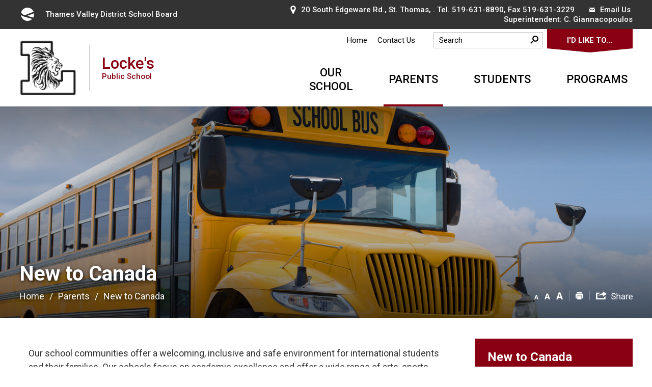

--- FILE ---
content_type: text/html; charset=utf-8
request_url: https://lockes.tvdsb.ca/common/includes/dynaInc.aspx?u=https://www.tvdsb.ca/en/parents/new-to-canada.aspx%20%20%20%20%20%20%20%20%20%20%20%20%20%20%20%20%20%20%20%20%20%20%20%20%20%20%20%20%20%20%20%20%20%20%20%20%20%20%20%20%20%20%20%20&_=1769443116959
body_size: 34696
content:


<!DOCTYPE html>
<html lang="en" xml:lang="en" xmlns="http://www.w3.org/1999/xhtml">
<head>
<script type="text/javascript">
    var esol_ico_width = 0;

    try {
        esol_ico_width = window.innerWidth
            || document.documentElement.clientWidth
            || document.body.clientWidth;
    } catch (err) { }

    var iCreateObject =
    {
        isSiteInICreateMode: "False".toLowerCase() == "true",
        lang: "en",
        isIe8: false,
        corpHome: "https://www.tvdsb.ca/",
        corpRoot: "/",
        gaTrackingCode: 'UA-22834118-2',
        isSiteInLocalDevelopment: 'False'.toLowerCase() == "true",
        calendarUrl: 'https://calendar.tvdsb.ca/',
        isSiteInPreviewMode: 'False'.toLowerCase() == "true",
        newsFeeds: {},
        isMobile: esol_ico_width <= 767,
        iCreateTheme: '',
        fullPageUrl: 'http://www.tvdsb.ca/en/parents/new-to-canada.aspx',
        languageResources: {"Modules_News_controls_Global_ViewMoreLinkTitle":"Click to view all","Modules_News_controls_Global_PauseAlert":"Pause","Modules_News_BlogComments_ErrorAuthorInvalidCharacters":"Comment Author include invalid characters","Common_includes_quicklinksAdvanced_Section3HeaderText":"News Centre","Modules_email_emailattachment_Instructions":"If your request requires follow-up, please be sure to include your full name, day-time phone number and any relevant address information in the text of your email message.","Common_Includes_skipNavigation_SkipContentTitleText":"Skip Navigation and go to Content","Modules_News_Search_RefreshText":"Refresh","Modules_News_BlogPost_FeedLabel":"Feed","Modules_PageSubscription_GetPageSubscriptionForm_LastNameLabel":"Last Name","Modules_PageSubscription_GetPageSubscriptionForm_EmailFormatError":"Email is a not in valid email format.","Modules_News_index_BackLinkTitleText":"Back to News","Modules_News_BlogSearch_CommentsLinkAltText":"link to Comments","Modules_News_controls_EmergencyAlertBanner_AttachmentTitle":"Attachments","Modules_PageSubscription_GetPageSubscriptionForm_LastNameError":"Last Name is a required field","Modules_News_BlogPost_ItemPlaceholder":"Enter item","Modules_AtoZ_BackToTop":"Back to Top","Modules_News_BlogComments_SubmitText":"Submit","Modules_search_hosted_OccurrencesText":"\u003cstrong\u003eoccurrences\u003c/strong\u003e:","Modules_Contact_Controls_BasicSearch_SearchFormLegend":"Search","Modules_News_BlogComments_ErrorAuthorBlank":"Comment Author must not be blank","Modules_email_Global_SubmitTitleText":"Click to Send Email","Modules_AtoZ_BackToTopTitleText":"Click to go Back To Top","Modules_News_Global_NewPostLinkTitle":"New Post","Modules_search_controls_Global_PlaceHolderText":"Search","Modules_email_emailattachment_NoIdError":"No Id has been specified please try again...","Modules_News_Global_RelatedPhotosText":"Related Photos","Modules_search_hosted_BasicSearchLabelText":"Basic Search","Modules_email_emailattachment_ErrorName":"Your name is required.","Common_Includes_popups_footerPopupCalendarC_Zone2Title":"Programs","Common_Includes_popups_footerPopupCalendarC_Zone1Title":"Events","Modules_email_emailattachment_CharactersRemaining":"characters remaining.","Modules_News_BlogPost_ContactEmailLabel":"Contact Email","Common_Includes_headInterior_TableScrollMessage":"Scroll right to view complete table","Modules_News_Global_AttachmentsHeading":"Attachments","Modules_PageSubscription_controls_pageSubscriptionButton_ButtonText":"Subscribe to this Page","Common_includes_facebookTicker_FacebookTitleText":"Link to Twitter","Common_Includes_IdLikeToDropdown_IdLikeToText":"I want to...","Modules_News_BlogPost_ImagesLabel":"Images (Image types allowed: PNG, JPEG, BMP, GIF)","Common_includes_quicklinksAdvanced_Section5ImageAltText":"Locate a Facility Image","Modules_Calendar_controls_Global_ViewAllTitleText":"View All Events","Modules_News_Search_PageNumberText":"Page Number","Modules_PageSubscription_GetPageSubscriptionForm_FormTitleText":"Subscribe to","Modules_News_BlogSearch_ArchiveHeaderText":"Archive","Modules_PageSubscription_GetPageSubscriptionForm_FirstNameLabel":"First Name","Modules_PageSubscription_GetPageSubscriptionForm_FirstNameError":"First Name is a required field","Modules_News_BlogPost_AttachmentLabel":"Attachments (Document types allowed: PDF, DOC, DOCX, XLS, XLSX)","Common_scripts_youTubePlayer_DescriptionTitleText":"Description","Modules_email_Global_CharactersRemaining":"characters left","Modules_News_Search_SearchBoxPlaceholder":"Search News...","Common_Includes_twitterFeed_ViewAllTitleText":"Link to Twitter","Modules_PDFBuilder_AddButtonText":"Add to Report","Common_Layouts_Homepage_TwitterFeedText":"Latest Tweets","Modules_News_BlogComments_CommentText":"Comment","Common_error_ErrorText":"Error","Common_Layouts_Global_MainMenuButton":"Menu","Common_includes_socialLinks_FollowUsText":"Follow Us","Modules_email_Global_SubmitText":"Send Email","Common_Includes_IdLikeToDropdownMega_ViewAllText":"View All..","Modules_News_BlogPost_CancelText":"Cancel","Modules_News_BlogComments_CommentPluralText":"Comments","Modules_search_controls_search_SearchButtonAlt":"Go!","Common_scripts_youTubePlayer_TitleText":"Title","Modules_Contact_Controls_BasicSearch_SearchResultsHeading":"Search Results","Modules_Contact_Controls_PhoneDirectory_DialLinkTitleText":"Click to dial","Common_Layouts_Global_PauseText":"Pause","Modules_Contact_Controls_PhoneDirectory_CollapseAllText":"Collapse All","Modules_email_Global_CloseWindowText":"Close this Window","Modules_News_confirm_ErrorMessage":"Unfortunately an error has occured while processing your confirmation. \u003cbr /\u003e We apologize for the inconvenience.","Modules_News_controls_Global_ErrorFeed":"An error occurred - Unable to pull content","Modules_News_BlogComments_DislikeText":"Dislike","Modules_News_BlogComplete_BackToItemText":"Back to Item","Common_Layouts_Global_LogoAltText":"iCreate Base Site Logo","Common_Includes_mobileSubNavContainer_SubNavTitle":"More in this Section...","Modules_email_emailattachment_ErrorCaptcha":"Please select the \"I\u0027m not a robot\" button and try again.","Modules_News_BlogSearch_PostListTitle":"Latest Posts","Modules_search_hosted_BasicSearchPanelTitle":"Basic Search","Modules_email_emailattachment_ErrorMessage":"Invalid message. Your message should contain at least 1 character and no more than 2000.\\r\\nYou have entered","Modules_Polling_GetCurrentPoll_SubmitPollText":"Vote Now!","Modules_email_MailTo_NameLabel":"Your Name","Common_Includes_Actions_PrintPage":"Print This Page","Common_includes_quicklinksAdvanced_Section6HeaderText":"Contact Us","Modules_News_BlogPost_ErrorInvalidImage":"is not a valid image file.","Modules_Polling_PollFeedError":"Unable to pull Poll data","Common_Includes_IdLikeTo_ViewAllTitleText":"View More for","Common_Includes_LocateFacility_ViewAllText":"View All...","Modules_search_hosted_NoResults":"No Search Results","Modules_News_BlogSearch_SearchHeaderText":"Search","Common_scripts_responsiveScripts_MainNavToggleText":"Toggle section","Modules_News_index_RSSAltText":"Open new window to subscribe via RSS","Common_Includes_FooterNav_DesignedByText":"By GHD Digital","Common_Includes_mobileDropdown_CloseIconAltText":"Close menu icon","Modules_email_MailTo_RecipientEmailLabel":"Recipient Email","Modules_AtoZ_JavascriptDisabled":"\u003cp\u003eJavaScript Disabled. \u003c/p\u003e\u003cp\u003ePlease enable JavaScript to view this content.\u003c/p\u003e","Modules_News_BlogPost_ErrorMaxAttachments":"You have reached the maximum number of attachments allowed","Modules_search_hosted_SortByRelevence":"relevance","Modules_ChartingModule_ChartError":"An error occurred retrieving the chart","Modules_News_Global_BackToSearchTitle":"link back to search page","Common_Includes_IdLikeToDropdownMega_IdLikeToText":"I\u0027d Like To...","Modules_News_BlogComments_CommentLabel":"Comment (maximum of 500 characters)","Modules_AtoZ_controls_AtoZBar_TitleText":"A to Z Listing","Modules_News_Global_TwitterShareText":"Tweet","Modules_News_BlogPost_Expiration90":"90 days","Modules_News_BlogPost_Expiration15":"15 days","Modules_News_BlogPost_Expiration30":"30 days","Modules_News_BlogPost_Expiration60":"60 days","Modules_Calendar_controls_CalendarSocialTab_TitleText":"Events Calendar","Common_Includes_GoogleTranslate_GoogleTranslate_Text":"Select Language","Modules_search_hosted_FindResultsText":"Find Results","Modules_email_emailattachment_SubmitText":"Submit","Modules_News_BlogComments_CommentHeadingText":"Post a Comment","Modules_Calendar_controls_Global_NoEventsText":"No Events","Modules_email_emailattachment_EmailError":"We were unable to send your email at this time please try again later.","Modules_email_MailTo_ValidationHeaderText":"The following errors require your immediate attention:","Modules_email_emailattachment_EmailLabel":"Your email Address","Modules_News_BlogPost_NewPostHeadingText":"New Post","Common_includes_quicklinksAdvanced_Section4TitleText":"Attend an Event","Common_idliketo_IdLikeToText":"I\u0026apos;d Like To...","Common_Includes_subNavTrigger_Text":"More","Modules_Calendar_controls_Global_FeedErrorText":"An error occured","Common_includes_facebookTicker_ErrorText":"An error occurred - Unable to pull content","Modules_search_controls_search_SearchButtonText":"Go!","Modules_Polling_PollResults_VotesLabel":"Votes","Modules_News_Search_NextPageText":"Go to next page","Modules_News_BlogComments_NameLabel":"Name","Modules_News_confirm_SuccessMessage":"Thank you for confirming your subscription; you will now receive our news items directly in your inbox.","Common_Includes_SocialMediaPlugin_PostedText":"Posted:","Modules_Calendar_controls_miniCalendar_PrevText":"View previous month","Modules_search_hosted_SearchAll":"Show Results for All Sites","Modules_Contact_Controls_BasicSearch_KeywordLabel":"Keyword","Common_Includes_IdLikeToDropdownMega_IdLikeToLinkTitleText":"View our I\u0027d Like To... page","Common_includes_quicklinksAdvanced_Section5HeaderText":"Locate a Facility","Modules_News_BlogPost_NamePlaceholder":"Your name","Modules_News_Global_BackToSearchText":"Back to Search","Modules_email_MailTo_CommentsLabel":"Comments","Modules_email_emailattachment_ErrorMessageAfterText":"character(s)","Modules_News_BlogSearch_CommentsText":"Comments","Modules_ChartingModule_DataSeriesColTitle":"Name","Modules_Contact_Controls_CategoryAtoZ_LetterLinkTitle":"Jump to","Modules_Contact_Controls_BasicSearch_SearchButtonText":"Search","Modules_Calendar_controls_Global_EventLinkTitleText":"View event","Modules_email_emailattachment_Disclaimer":"I Agree that to protect the safety and well-being of students, staff, families and community members, any messages containing discriminatory, hate-based or other harmful language will not receive a response.","Modules_News_Search_LastPageText":"Go to last page","Modules_News_BlogPost_ContactNameLabel":"Contact Name","Common_includes_quicklinksAdvanced_Section5TitleText":"Locate a Facility","Modules_News_Services_getTopFiveBlogs_NoBlogText":"No Blogs","Modules_search_hosted_PagingNext":"Next","Modules_search_hosted_PagingText":"Viewing {0} to {1} of {2} results","Common_Includes_subNavTrigger_IconAltText":"Show or hide navigation","Modules_PageSubscription_GetPageSubscriptionForm_EmailLabel":"Email Address","Modules_email_emailattachment_EmailSender":"Email Sent By: ","Modules_PageSubscription_GetPageSubscriptionForm_EmailError":"Email is a required field","Modules_News_Search_AccordionOpenCloseText":"Expand/Minimize","Modules_News_controls_Global_PauseAlertTitleText":"Pause Alert","Common_Includes_socialCornerLinks_IconImageAltText":"Social Corner icon","Common_includes_quicklinksAdvanced_Section2HeaderText":"Stay Informed","Modules_News_BlogPost_ContactPhoneLabel":"Contact Phone","Common_includes_twitterTicker_TwitterTitleText":"Link to Twitter","Modules_News_BlogPost_ErrorCreatingBlog":"Error occurred while creating blog item.","Modules_News_BlogPost_SubmitText":"Submit","Common_includes_quicklinksAdvanced_Section3TitleText":"News Centre","Modules_email_MailTo_ErrorYourEmailInvalid":"Sender email is invalid","Modules_News_BlogPost_DescriptionLabel":"Description","Modules_News_Search_ReadMoreText":"Read More","Modules_News_BlogPost_ErrorInvalidDocument":"is not a valid document file.","Modules_search_hosted_ClearButtonText":"Clear","Modules_Polling_GetCurrentPoll_ViewPollResultsTitleText":"Click to View Results","Modules_PDFBuilder_PrintButtonTitleText":"Click to review, download and print report","Modules_News_BlogPost_PostingExpirationLabel":"Expiration Date","Common_Includes_socialMediaPlugin_TwitterViewAllText":"View Twitter Page...","Modules_Polling_PollResults_BackText":"Back","Modules_search_hosted_KeywordAllText":"with \u003cstrong\u003eall of the words\u003c/strong\u003e:","Modules_email_emailattachment_ErrorFileTooLarge":"File Size exceeds {0}MB file limit...","Modules_News_Search_ReadMoreTitleText":"Read More","Modules_search_hosted_KeywordExactText":"with the \u003cstrong\u003eexact phrase\u003c/strong\u003e:","Common_Includes_Actions_TextDecrease":"Decrease text size","Common_includes_quicklinksAdvanced_Section4HeaderText":"Attend an Event","Common_Includes_IdLikeTo_ViewAllLinkText":"View More...","Modules_News_BlogComments_LikeText":"Like","Modules_News_BlogPost_ContactEmailPlaceholder":"Enter email","Modules_News_Search_PageConnectorText":"of","Modules_News_BlogPost_ErrorFileReaderNotSupport":"This browser does not support HTML5 FileReader.","Common_includes_quicklinksAdvanced_Section2ImageAltText":"Stay Informed Image","Common_Includes_Share_ShareImageAlt":"Share This Page","Modules_News_controls_Global_JavascriptDisabledText":"JavaScript is disabled. Please enable JavaScript to view this content.","Modules_News_BlogComments_ErrorCaptcha":"Google Authentication (I\u0027m not a robot) must be checked.","Modules_News_controls_NewsSocialTab_HeaderLinkTitleText":"News","Modules_News_BlogSearch_ArchiveMonthPlaceholderText":"Select Month","Common_Includes_subFooter_TwitterPauseText":"Pause","Modules_email_MailToTemplate_TemplateText":"{5} ({0}) has sent you information from the \u003ca href=\u0027{1}\u0027\u003e{2}\u003c/a\u003e website.\u003cbr /\u003e\u003cbr /\u003e\r\n\u003cb\u003eMessage:\u003c/b\u003e\u003cp style=\u0027padding: 20px;\u0027\u003e{3}\u003c/p\u003e","Modules_News_BlogComments_ReplyTitleText":"Click to reply","Modules_Contact_Controls_PhoneDirectoryWithPhoto_NoImageAltText":"No image to display","Modules_Polling_GetCurrentPoll_ErrorNoOptionSelected":"Please select an option","Modules_News_Global_NoResults":"No Results Found","Common_Includes_interiorQuicklinks_QuickLinksTitle":"Quick Links","Modules_News_controls_Global_BrowserAlertBannerCloseText":"Close Old Browser Notification","Modules_search_hosted_KeywordAnyText":"with \u003cstrong\u003eat least one\u003c/strong\u003e of the words:","Modules_email_emailattachment_TopicLabel":"Topic","Modules_Polling_GetCurrentPoll_SubmitPollTitleText":"Click to Vote Now!","Modules_email_MailTo_ErrorYourEmailRequired":"Sender email is a required field","Modules_News_BlogPost_ItemLabel":"Item","Modules_search_hosted_AdvancedSearchText":"Advanced Search","Modules_News_BlogPost_ErrorNoCategory":"Category must be selected","Modules_Feedback_FeedbackText":"Feedback","Modules_News_Global_ErrorArticleNotFound":"The item you are looking for either doesn\u0027t exist or has been removed from the site. Sorry for the inconvenience.","Modules_AtoZ_SameWindowText":"View our","Modules_News_BlogPost_ErrorFileTooBig":"file size is over 1MB.","Modules_News_BlogPost_CategoryLabel":"Category","Modules_Polling_GetCurrentPoll_ErrorAlreadySubmitted":"You have already submitted a response to this poll!","Modules_email_emailattachment_EmailTemplate":"{0}{0}-------------------------------------{0}Origin: {1}{0}-------------------------------------{0}{0}This email was sent to you by {2} through {3}.","Modules_News_Global_PostedDateText":"Posted","Common_Includes_Actions_Email":"Email This Page","Modules_News_controls_Global_NextAlertTitleText":"Next Alert","Modules_News_controls_BrowserAlertBanner_Message":"It appears you are trying to access this site using an outdated browser.  As a result, parts of the site may not function properly for you.  We recommend updating your browser to its most recent version at your earliest convenience.","Common_Layouts_Interior_RelatedLinksText":"Related Links","Common_Layouts_Global_MainMenuClose":"Close main menu","Common_includes_quicklinksAdvanced_Section6TitleText":"Contact Us","Modules_PageSubscription_GetPageSubscriptionForm_SubscribeText":"Subscribe","Common_includes_quicklinksAdvanced_Section1SubHeaderText":"You spoke, we acted...","Modules_Calendar_controls_Global_LoadingText":"Loading","Modules_News_BlogComments_CategoryText":"Category","Modules_News_Search_SearchButtonTitleText":"News Search","Modules_Calendar_controls_miniCalendar_MonthTitleText":"View","Common_scripts_icrtTicker_PlayText":"Play","Common_includes_quicklinksAdvanced_Section1HeaderText":"Get Involved","Modules_Contact_Controls_PhoneDirectoryWithPhoto_EditButtonText":"Edit","Modules_News_Search_SearchBoxTitle":"Search News","Modules_News_BlogPost_NameLabel":"Name","Modules_Polling_PollResults_ChoiceLabel":"Choice","Modules_email_emailattachment_NameLabel":"Your Name","Modules_email_scripts_DisabledMessage":"Sorry, email is disabled within iCalendar or iBlog generated pages","Modules_email_emailattachment_CloseWindowTitleText":"Close Window","Common_Includes_subFooter_TwitterFeedTitleText":"Recent Tweets","Modules_PageSubscription_Global_CloseText":"Close","Modules_PDFBuilder_AddLinkTitleText":"Click to add this page to the report","Modules_search_hosted_ShowText":"Show","Modules_News_controls_Global_LoadingText":"Loading...","Modules_News_controls_Global_NextAlertText":"Next","Modules_News_BlogComments_ErrorCommentBlank":"Comments must not be blank.","Common_Includes_skipNavigation_SkipContentText":"Skip to Content","Common_Includes_subFooter_TwitterIconAltText":"Twitter logo","Modules_email_emailattachment_ErrorInvalidEmail":"Invalid email address.","Modules_email_MailTo_ErrorEmailRequired":"Recipient email is a required field","Modules_News_BlogComments_PostedBy":"Posted By","Modules_News_BlogSubmitSuccess_BackText":"Back","Modules_email_emailattachment_EmailSuccess":"Your email has been sent...","Modules_email_emailattachment_ErrorInvalidTopic":"Select topic to send email.","Modules_email_MailTo_ErrorSendingEmail":"Could not send email","Modules_search_hosted_OccurrencesAnywhere":"anywhere in the page","Common_Layouts_Global_LogoLinkText":"Click to return to the homepage","Modules_search_hosted_OccurrencesUrl":"in the URL of the page","Modules_News_controls_Global_PreviousAlertText":"Previous","Modules_email_MailTo_Instructions":"To email this page, fill in the form below and click the \u003cem\u003eSend Email\u003c/em\u003e button","Modules_search_hosted_KeywordExcludeText":"\u003cstrong\u003ewithout\u003c/strong\u003e the words:","Common_Includes_footerSitemap_ViewAllLinkText":"View All...","Common_Includes_Share_EmailText":"Email","Common_Includes_mobileNav_MenuIconAltText":"Main menu icon","Common_includes_quicklinksAdvanced_Section1TitleText":"Get Involved","Modules_News_BlogSearch_SearchText":"Search","Modules_AtoZ_controls_AtoZBar_LinkTitleText":"a to z","Common_Includes_Share_ShareProviderImageAlt":"Open new window to share this page via","Common_includes_twitterTicker_ErrorText":"An error occurred - Unable to pull content","Common_includes_quicklinksAdvanced_Section1ImageAltText":"Get involved image","Modules_News_BlogSearch_SearchPlaceholderText":"What are you looking for?","Modules_News_BlogComplete_ThankYouMessage":"Thank you for submitting your comments.","Common_sitemap_SiteMapText":"Sitemap","Modules_search_hosted_OccurrencesTitle":"in the title of the page","Modules_search_hosted_PagingPrevious":"Previous","Modules_email_emailattachment_MessageLabel":"Your Message","Modules_Calendar_controls_Global_ViewAllText":"View More","Common_scripts_youTubePlayer_DescriptionText":"Created using HTML elements, videos are loaded and played from the server or Youtube.","Modules_Calendar_controls_miniCalendar_NextText":"View next month","Modules_News_BlogComments_ReplyText":"Reply","Modules_email_Global_CloseWindowTitleText":"Close this Window","Modules_News_controls_BrowserAlertBanner_AlertTitle":"Browser Compatibility Notification","Modules_search_hosted_SearchButtonText":"Search","Modules_search_hosted_SearchSiteOnly":"Show Results for This Site Only","Common_Includes_breadCrumbs_HomeText":"Home","Modules_email_emailattachment_ErrorDisclaimerMessage":"Agree to the disclaimer before submitting an email.","Modules_News_BlogSubmitSuccess_SuccessMessage":"Thank you for submitting your item.","Modules_News_BlogSubmitSuccess_BackTitleText":"link back to submit a blog page","Modules_News_BlogPost_ContactNamePlaceholder":"Enter name","Modules_News_controls_Global_ViewMoreText":"View All News...","Modules_PageSubscription_ConfirmationDialog_TitleText":"Page Subscription Confirmation","Modules_News_Search_PageNumberTotalText":"Displaying","Modules_News_BlogPost_ErrorMaxImages":"You have reached the maximum number of images allowed","Common_Includes_Share_EmailImageAlt":"Email this page","Modules_News_Global_SubscribeText":"Subscribe","Common_Layouts_Homepage_NewsTickerTitle":"Latest News","Modules_News_controls_Global_PreviousAlertTitleText":"Previous Alert","Modules_News_Search_MonthNames":"[\u0027January\u0027, \u0027February\u0027, \u0027March\u0027, \u0027April\u0027, \u0027May\u0027, \u0027June\u0027, \u0027July\u0027, \u0027August\u0027, \u0027September\u0027, \u0027October\u0027, \u0027November\u0027, \u0027December\u0027]","Modules_email_scripts_NotSupportedMessage":"Your browser is not capable of performing this operation!","Common_Includes_popups_footerPopupCalendarA_Zone3Title":"Upcoming Events","Modules_News_controls_NewsSocialTab_HeaderText":"News","Modules_search_ResultsTitle":"Search Results","Modules_PageSubscription_GetPageSubscriptionForm_PageSubscriptionTitle":"Page Subscription","Modules_email_MailTo_YourEmailLabel":"Your Email","Common_Includes_breadCrumbs_HomeTitleText":"Homepage ","Modules_News_Global_CharacterCountLabel":"Character count","Modules_email_emailattachment_SubmitTitleText":"Submit","Modules_News_Global_FacebookLikeTitle":"facebook like button","Modules_email_emailattachment_BrowseTitleText":"Browse to select a file","Modules_email_emailattachment_AttachmentLabel":"Attachment","Modules_Polling_PollResults_ThankYouMessage":"Thank you for your submission!","Common_Includes_mobileDropdown_CloseLinkText":"Close menu","Common_scripts_icrtTicker_PauseText":"Pause","Modules_email_MailTo_ErrorEmailInvalid":"Recipient email is invalid","Modules_News_BlogSearch_FeaturePostsHeaderText":"Featured Posts","Common_includes_browseAloud_BrowseAloudText":"BrowseAloud","Modules_Contact_Controls_PhoneDirectory_ExpandAllText":"Expand All","Modules_search_hosted_ToggleText":"Toggle","Modules_AtoZ_LoadingMessage":"Loading...","Modules_News_Search_FirstPageText":"Go to first page","Modules_News_Global_MaxCharactersReached":"Reached maximum characters allowed","Common_includes_quicklinksAdvanced_Section2TitleText":"Stay Informed","Modules_search_hosted_ResultsTitle":"Search Results","Modules_News_controls_Global_EmergencyAlertBannerCloseText":"Close Alert Banner","Common_Includes_socialCornerLinks_LinkTitleText":"Social Corner","Modules_News_BlogComments_ErrorInvalidCharacters":"Comments include invalid characters","Modules_News_Global_SubscribeTitleText":"Click to subscribe","Common_Includes_socialMediaPlugin_TwitterViewAllTitleText":"View Our Twitter Page","Modules_PDFBuilder_AddButtonTitleText":"Click to add this page to the report","Modules_News_Global_NewPostLinkText":"New Post","Modules_News_BlogPost_PostingDateTimeLabel":"Posting Date \u0026amp; Time","Modules_Polling_PollResults_BackTitleText":"Click to go Back","Modules_News_controls_Global_PlayAlert":"Play","Modules_email_emailattachment_CloseWindowText":"Close Window","Modules_Polling_GetCurrentPoll_ViewPollResultsText":"View Results","Modules_email_emailattachment_SubjectLabel":"Subject","Modules_News_Global_PostedOnText":"Posted On","Modules_News_BlogPost_DetailText":"Details","Modules_PageSubscription_GetPageSubscriptionForm_CaptchaError":"Please check I\u0026apos;m not a robot.","Common_Includes_Actions_TextDefault":"Default text size","Common_Layouts_Global_PauseTitle":"Pause","Common_includes_quicklinksAdvanced_Section4ImageAltText":"Attend an Event Image","Modules_News_Search_PreviousPageText":"Go to previous page","Modules_News_BlogPost_ContactPhonePlaceholder":"Enter phone","Modules_News_BlogComplete_BackToItemTitleText":"Click to go back to item","Common_pagenotfound_PageNotFoundText":"Page Not Found","Common_Includes_socialCornerLinks_Text":"Social Corner","Modules_News_controls_EmergencyAlertBanner_AttachmentLinkTitle":"Click to view","Common_Includes_twitterFeed_ErrorText":"An error occurred - Unable to pull content","Modules_PDFBuilder_PrintButtonText":"Download and Print Report","Modules_News_index_BackLinkText":"Back to Search","Common_includes_quicklinksAdvanced_Section3ImageAltText":"News Centre Image","Modules_News_BlogSearch_ItemLinkTitle":"View item","Modules_AtoZ_NewWindowText":"Open new window to view","Modules_PDFBuilder_LogoAltText":"TSSA","Modules_Calendar_controls_Global_JavascriptDisabled":"JavaScript is disabled. Please enable JavaScript to view this content.","Modules_Polling_GetCurrentPoll_PollNotAvailable":"Poll Not Available","Modules_News_controls_NewsFeedPlugin_PluginTitleText":"TVDSB News","Common_Includes_Actions_TextIncrease":"Increase text size","Common_scripts_youTubePlayer_FeedErrorText":"Error retrieving youtube feed","Modules_search_controls_search_SearchButtonTitle":"Click to view search page.","Modules_PDFBuilder_AddLinkText":"+","Common_includes_quicklinksAdvanced_Section6ImageAltText":"Contact Us","Common_Includes_mobileNav_ContactIconAltText":"Contact Us","Modules_PageSubscription_GetPageSubscriptionForm_CancelText":"Or Cancel","Common_scripts_youTubePlayer_ChannelUserErrorText":"Error, the user/channel provided either was not found or has no data","Modules_Polling_PollResults_TotalLabel":"% Total","Modules_search_hosted_SortByText":"\u003cstrong\u003esort\u003c/strong\u003e by:","Common_includes_quicklinksAdvanced_Section1Icon1Alt":"Get Involved","Common_includes_quicklinksAdvanced_Section1Icon3Alt":"Get Involved","Common_includes_quicklinksAdvanced_Section1Icon2Alt":"Get Involved","Common_includes_quicklinksAdvanced_Section1Icon4Alt":"Get Involved","Modules_search_hosted_SortByDate":"date","Modules_News_BlogComments_ErrorCommentTooLong":"Comments must be less than 500 characters."}
    }

    var myStringArray = "cc1b363a-dbff-4e87-bf6b-03e30c30abeb|1ad6baeb-bd78-4801-a3ed-9b8bb51da055|a972d2eb-cadd-49de-84bd-da7aa32a98bf|8c8e6263-b660-48b7-add9-5864dca06023|d784e1a5-6834-432b-ba29-1a6ac49c0e88|24cf4770-b545-4b72-b2c0-dc4e44d03676|b5176673-f98e-444e-8bd3-8307b65e840e|FA445F6B-C13E-4C29-9D6B-3BDD5FB5473D".split(',');
    for(var i = 0; i < myStringArray.length; i++)
    {
        var mySubstring = myStringArray[i].split('|');
        iCreateObject.newsFeeds[mySubstring[0]] = mySubstring[1];
    }

    try {
        if (document.location.href.toLowerCase().indexOf('https://') == 0) {
            iCreateObject.corpHome = 'https://' + iCreateObject.corpHome.substring(8);
        }
    } catch (err) { }

    if (iCreateObject.isSiteInLocalDevelopment)
        console.log(iCreateObject);

</script>


<meta http-equiv="Content-Style-Type" content="text/css">
<meta http-equiv="Content-Script-Type" content="text/javascript">
<meta name="viewport" content="width=device-width, initial-scale=1.0, minimum-scale=1.0, user-scalable=yes" />

<!--This is only needed if you are using the Google translate widget-->
<meta name="google-translate-customization" content="64f17b6d9cb6233b-e59f9de7b0b09f30-g4ca0816f9369ddc5-e"/>

<link href="https://fonts.googleapis.com/css?family=Roboto:400,500,700,900" rel="stylesheet">
<link href="https://www.tvdsb.ca/Common/styles/styles.css?ver=v6" rel="stylesheet" type="text/css" media="screen" />
<link href="https://www.tvdsb.ca/Common/styles/icreate.css" rel="stylesheet" type="text/css" media="screen" />
<link href="https://www.tvdsb.ca/Common/styles/print.css" rel="stylesheet" type="text/css" media="print" />
<link href="https://js.esolutionsgroup.ca/js/libs/media-element/2.13.2/mediaelementplayer.min.css" rel="stylesheet" type="text/css" media="screen" />

 <!-- Modernizr needs to be in head to preview FOUC. Best after stylesheet references -->
<script type="text/javascript" src="https://www.tvdsb.ca/Common/scripts/modernizr.min.js"></script>

<script type="text/javascript" src="https://js.esolutionsgroup.ca/js/libs/jquery/1.11.2/jquery.min.js"></script>

<link href="https://js.esolutionsgroup.ca/js/libs/jquery-ui/1.10.4/resources/themes/base/jquery-ui.min.css" rel="stylesheet" type="text/css" media="screen" />
<script type="text/javascript" src="https://js.esolutionsgroup.ca/js/libs/jquery-ui/1.11.2/jquery-ui.min.js"></script>
<script type="text/javascript" src="https://js.esolutionsgroup.ca/js/libs/jquery_cookie/1.4.0/jquery.cookie.min.js"></script>
<script type="text/javascript" src="https://js.esolutionsgroup.ca/js/libs/hover-intent/1.8.0/jquery.hoverIntent.min.js"></script>
<script type="text/javascript" src="https://js.esolutionsgroup.ca/js/libs/jquery_superfish/1.7.4/superfish.min.js"></script>
<script type="text/javascript" src="https://js.esolutionsgroup.ca/js/libs/media-element/2.13.2/mediaelement-and-player.min.js"></script>
<script type="text/javascript" src="https://js.esolutionsgroup.ca/js/libs/icreate-date/1.0.0/icrt-toDateTimeString.min.js"></script>
<script type="text/javascript" src='/Common/scripts/general.js'></script>
<script type="text/javascript" src='/Common/scripts/quicklinks-dropdown.js'></script>
<script type="text/javascript" src='/Common/scripts/jquery.matchHeight-min.js'></script>
<script type="text/javascript" src='/Modules/email/scripts/email.js'></script>
<link href="https://js.esolutionsgroup.ca/js/libs/jquery_contextmenu/skins/1.0.0/contextMenu.min.css" rel="stylesheet" type="text/css" media="screen" />
<script type="text/javascript" src="https://js.esolutionsgroup.ca/js/libs/jquery_contextmenu/1.0.0/jquery.contextMenu.min.js"></script>

<script type="text/javascript">
	$(function() {
		// Drop-down lists
		$('#nav').superfish({
			cssArrows: false,
			speed: 'normal',
			speedOut: 'fast'
		});

		if (!iCreateObject.isSiteInICreateMode) {
			$('video,audio').mediaelementplayer({
				// if the <video width> is not specified, this is the default
				defaultVideoWidth: 480,
				// if the <video height> is not specified, this is the default
				defaultVideoHeight: 270,
				// if set, overrides <video width>
				videoWidth: -1,
				// if set, overrides <video height>
				videoHeight: -1,
				// width of audio player
				audioWidth: 400,
				// height of audio player
				audioHeight: 30,
				// initial volume when the player starts
				startVolume: 0.8,
				// useful for <audio> player loops
				loop: false,
				// enables Flash and Silverlight to resize to content size
				enableAutosize: true,
				// the order of controls you want on the control bar (and other plugins below)
				features: ['playpause', 'progress', 'current', 'duration', 'tracks', 'volume', 'fullscreen'],
				// Hide controls when playing and mouse is not over the video
				alwaysShowControls: false,
				// force iPad's native controls
				iPadUseNativeControls: false,
				// force iPhone's native controls
				iPhoneUseNativeControls: false,
				// force Android's native controls
				AndroidUseNativeControls: false,
				// forces the hour marker (##:00:00)
				alwaysShowHours: false,
				// show framecount in timecode (##:00:00:00)
				showTimecodeFrameCount: false,
				// used when showTimecodeFrameCount is set to true
				framesPerSecond: 25,
				// turns keyboard support on and off for this instance
				enableKeyboard: true,
				// when this player starts, it will pause other players
				pauseOtherPlayers: true,
				// array of keyboard commands
				keyActions: []
			});
		}
	});

	function PrintScreen() {
		if (iCreateObject.isSiteInICreateMode) {
			showNAMessage();
		} else {
			window.print();
		}
	}
</script>

<!-- Video Playlist Player Styles -->
<link rel="stylesheet" type="text/css" href="https://www.tvdsb.ca/Common/styles/video_playlist_player/video_playlist_player.css" />

<!-- Video Playlist Player Scripts -->
<script type="text/javascript" src="https://www.tvdsb.ca/Common/scripts/video-playlist.min.js"></script>
<!--<script type="text/javascript" src="../scripts/video-playlist-init.js"></script>-->

<!-- YouTube init script -->
<script type="text/javascript" src='/Common/scripts/youTubePlayer.js'></script>

<link href='/Modules/Contact/styles/ContactsExtended.css' rel="stylesheet" media="screen" type="text/css" />

    <script src='/Modules/Contact/scripts/contactsV2.js' type="text/javascript"></script>


<!-- Twitter Timeline -->
<script>
	window.twttr = (function (d, s, id) {
		var js, fjs = d.getElementsByTagName(s)[0],
		t = window.twttr || {};
		if (d.getElementById(id)) return t;
		js = d.createElement(s);
		js.id = id;
		js.src = "https://platform.twitter.com/widgets.js";
		fjs.parentNode.insertBefore(js, fjs);

		t._e = [];
		t.ready = function (f) {
			t._e.push(f);
		};

		return t;
	}(document, "script", "twitter-wjs"));
</script>

<link rel="apple-touch-icon" sizes="180x180" href="https://www.tvdsb.ca/apple-touch-icon.png">
<link rel="icon" type="image/png" href="https://www.tvdsb.ca/favicon-32x32.png" sizes="32x32">
<link rel="icon" type="image/png" href="https://www.tvdsb.ca/favicon-16x16.png" sizes="16x16">
<link rel="manifest" href="https://www.tvdsb.ca/manifest.json">
<link rel="mask-icon" href="https://www.tvdsb.ca/safari-pinned-tab.svg" color="#e45424">
<meta name="theme-color" content="#ffffff">



<link href="https://www.tvdsb.ca/Common/styles/int.css" rel="stylesheet" type="text/css" media="screen" />

<script type="text/javascript">
    if (!$("script[src='https://js.esolutionsgroup.ca/js/libs/ios_slider/structure/1.3.43/jquery.iosslider.min.js']").length) {
        var script = document.createElement('script');
        script.setAttribute('src', 'https://js.esolutionsgroup.ca/js/libs/ios_slider/structure/1.3.43/jquery.iosslider.min.js');
        script.setAttribute('type', 'text/javascript');
        $('head').append(script);
    }
</script>
<script type="text/javascript">
    $(function() {
		if (/Android|webOS|iPhone|iPad|iPod|BlackBerry/i.test(navigator.userAgent)) {
		    $("#Share a.ShareLink").click(function (event) {
		        if (iCreateObject.isSiteInICreateMode) {
		            showNAMessage();
		        }
		        else {
		            event.preventDefault();
		            $("#Share").trigger("mouseenter");
		        }
		    });
		} 

    });
</script>


<script type="text/javascript">
    $(document).ready(function () {
        if (!iCreateObject.isSiteInICreateMode || iCreateObject.isSiteInPreviewMode) {

            var contentWidth = ($('#printAreaContent').width());
            var contentTable = $('#printAreaContent table');

            $('#printAreaContent table').each(function () {
                if ($(this).width() > contentWidth) {
                    $(this).wrap('<div class="tableContainer" />');
                    var wideTable = $(this).addClass('wideTable');
                }
                var wideTableContainer = $(wideTable).parent();
                $('<div class="tableContainerHead">Scroll right to view complete table</div>"').insertBefore(wideTableContainer);

            });

            $(".AccordionTrigger").on("click", function () {
                //setTimeout(mainContentHeight, 500);
                $('#printAreaContent .AccordionContent table').each(function () {
                    var width = $(this).parent(".AccordionContent").width();
                    if (width > 0 && $(this).width() > width && !$(this).hasClass("wideTable")) {
                        $(this).wrap('<div class="tableContainer" />');
                        var wideTable = $(this).addClass('wideTable');
                    }
                    var wideTableContainer = $(wideTable).parent();
                    $('<div class="tableContainerHead">Scroll right to view complete table</div>"').insertBefore(wideTableContainer);

                });
            });
        }
    });
</script>

<script type="text/javascript" src='/Common/scripts/icrtShortcut.js'></script>
<script type="text/javascript">
    if (typeof String.prototype.endsWith !== 'function') {
        String.prototype.endsWith = function (suffix) {
            return this.indexOf(suffix, this.length - suffix.length) !== -1;
        };
    }
    $(document).ready(function () {
        var redirectUrl;
        if (location.href.indexOf('/edit_') > -1) {
            redirectUrl = location.href.replace('/edit_', '/');
        } else {
            var icreateBaseUrl = 'https://icrt-tvdsb.esolutionsgroup.ca/';
            if (!icreateBaseUrl.endsWith('/')) {
                icreateBaseUrl += '/';
            }
            
            redirectUrl = icreateBaseUrl + 'icreate/modules/pageeditor3/page.srv?pageId=345';
            
        }
        $(document).icrtShortcut({
            shortcutKey: 'ctrl_ctrl',
            redirectUrl: redirectUrl
        });
    });

</script>

<title>
	
     
        New to Canada
     - TVDSB
</title>
        <meta name="description" content="" />

<meta property="dcterms.issued" content="2022-06-30T11:43:03-0400" />
<meta property="og:title" content="New to Canada" />
<meta property="og:url" content="https://www.tvdsb.ca/en/parents/new-to-canada.aspx" /><script type="text/javascript" src="https://js.esolutionsgroup.ca/js/libs/jquery_icreate_contentmanager/structure/1.1.0/jquery.contentmanager.js"></script><script type="text/javascript" src="https://www.tvdsb.ca/Common/scripts/contentInit.js"></script><script type="text/javascript" src="https://www.tvdsb.ca/Modules/News/scripts/jquery.EmergencyAlertBanners.js"></script><link rel="stylesheet" type="text/css" media="screen" href="https://www.tvdsb.ca/Modules/News/styles/EmergencyAlertBanners.css"></link><script type="text/javascript" src="https://www.tvdsb.ca/Common/scripts/textSize.js"></script><script type="text/javascript" src="https://js.esolutionsgroup.ca/js/libs/feedback-form/structure/2.6.0/feedbackStructure.min.js?v=1"></script><script type="text/javascript">$(function(){$("#feedbackLink").feedbackForm({
useDefaultIfNoIdIsSet: "True".toLowerCase() == "true",
baseUrl: "http://icrt-tvdsb.esolutionsgroup.ca/feedback/api/1.0/",
getUrl: "client/11140323_TVDSB/default-form/en",
jsServerUrl: "https://js.esolutionsgroup.ca/js/libs/feedback-form/",
previewMode: false,
showButton: true,
pageTitle: document.title.replace(" - TVDSB", "").trim(),
buttonText: "",
feedbackFormId: $("#FeedbackFormId") === undefined ? "" : $("#FeedbackFormId").val(),
language: 'en'
})});</script><script type="text/javascript" src="https://www.tvdsb.ca/Modules/Polling/PollModule.js"></script><script type="text/javascript" src="https://js.esolutionsgroup.ca/js/libs/jquery_gallery/1.2.4/jquery.gallery.min.js"></script><script type="text/javascript">$(function () {
    $(".eSolutionsGroupPhotoGalleryV2PlaceholderDiv").each(function () {
        var method = $(this).attr("method");
        var id = $(this).attr("id");
        if (id != '') {
            $(this).load(id, function () { return method; })
        } else {
            $(this).html('');
        }
    })
});</script></head>
<body>
    <div>
     
<script type="text/javascript">
    function HideEmergencyAlertBanners() {
        if(! jQuery('#EmergencyBannerWrapperOuter').hasClass("hide")){
            jQuery('#EmergencyBannerWrapperOuter').addClass("hide");
		}
        jQuery.cookie('seenAlertBanner', 1, { path: "/" });
    }

    jQuery(function () {
        if (iCreateObject.corpHome.indexOf(document.location.hostname) >= 0) {
            if ((document.location.href.toLowerCase().indexOf('/edit_') == -1) && (jQuery.cookie('seenAlertBanner') != 1) && iCreateObject.isSiteInICreateMode == false) {
                jQuery.getJSON(iCreateObject.corpHome + '/Modules/News/services/getAlertBannerFeeds.ashx?feedId=b5176673-f98e-444e-8bd3-8307b65e840e&callback=?',
	                function (result) {
	                    var results = "";
	                    jQuery.each(result, function (index, element) {
	                        results += "<div class=\"alertbanner " + element.Categories[0].Code + "\"><div class=\"EmergencyBannerTitle\">" + element.Title + "</div><div class=\"EmergencyBannerText\">" + element.Description;
	                        if (element.Attachments && element.Attachments.length > 0) {
                                results += "<div class=\"EmergencyBannerAttachments\"><p class=\"AttachmentTitle\">Attachments</p><ul>"
	                        }
	                        jQuery.each(element.Attachments, function (index, attachment) {
	                            results += "<li><a title=\"Click to view \"" + attachment.DisplayName + "\" href=\"https://icrt-tvdsb.esolutionsgroup.ca/230002_iCreate_NewsV2/Management/Attachment/Download/"+attachment.Id+"\" target=\"_blank\">" + attachment.DisplayName + "</a></li>"
	                        });
	                        if (element.Attachments && element.Attachments.length > 0) {
	                            results += "</ul></div>"
	                        }
	                        results+="</div></div>";
	                    });
	                    if (results != "") {
	                        jQuery("#emergencyAlertBanners").append(results);
	                        jQuery("#emergencyAlertBanners").children(".alertbanner:first").addClass("default");
	                        jQuery("#EmergencyBannerWrapperOuter").removeClass("hide");
	                        jQuery("#emergencyAlertBanners").rotating_EmergencyAlertBanners({
	                            nextAlertText: "Next",
	                            nextAlertTitleText : "Next Alert",
	                            previousAlertText : "Previous",
	                            previousAlertTitleText : "Previous Alert",
	                            pauseAlert : "Pause",
	                            pauseAlertTitleText : "Pause Alert",
	                            playAlert : "Play"
	                        });
	                    }
	                }
	            );
            }
        }
    });
		
</script>

<div id="EmergencyBannerWrapperOuter" class="hide">
	<div id="EmergencyBanner" style="display: block;" class="nocontent">
        <div id="emergencyAlertBanners" class="bannerContainer">	
            <div id="EmergencyBannerClose">
			    <a class="Close" href="#" onclick="javascript: HideEmergencyAlertBanners();">Close Alert Banner</a>
		    </div> 	                          
		</div>
	</div>
</div>

	 
<script type="text/javascript">
    function HideBrowserAlertBanners() {
        jQuery("#BrowserBannerWrapperOuter").addClass("hide");
        jQuery.cookie("seenBrowserBanner", 1, {path: "/"});
    }
</script>


<script type="text/javascript">
if(/msie ((1[0])|[1-9]\.)/i.exec(navigator.userAgent))
{
    jQuery(function () {
        if ((document.location.href.toLowerCase().indexOf("/edit_") == -1) && (jQuery.cookie("seenBrowserBanner") != 1)) {
            jQuery("#BrowserBannerWrapperOuter").removeClass("hide");
        }
    });
}
</script>

<div id="BrowserBannerWrapperOuter" class="hide">
	<div id="BrowserBanner" class="nocontent">
        <div id="browserAlertBanners" class="bannerContainer">	
            <div id="BrowserBannerClose"> 
			    <a href="#" onclick="javascript: HideBrowserAlertBanners();">Close Old Browser Notification</a>
		    </div> 			                    
			<div class="alertbanner browserAlert">
				<div class="BrowserBannerTitle">Browser Compatibility Notification</div>
				<div class="BrowserBannerText">It appears you are trying to access this site using an outdated browser.  As a result, parts of the site may not function properly for you.  We recommend updating your browser to its most recent version at your earliest convenience.</div>
		 	</div>
		</div>
	</div>
</div>
    
    
        <input type="hidden" name="FeedbackFormId" id="FeedbackFormId" value="" />
    
        
    <div id="uber" class='interior'>
        <header class="nocontent">
            
<div id="skipContentWrapper" class="nocontent">			
    <a id="skipContentLink" title="Skip Navigation and go to Content" href="#mainContent">Skip to Content</a>			
</div>
            <div id="headerInner">
                <div id="headerLeft">
                    <div id="logo" title="View our Homepage">
                        
<p class="defaultLogo">
    <a href="https://www.tvdsb.ca/en/index.aspx" title="Click to return to the homepage">
        <img src="https://www.tvdsb.ca/en/images/structure/logo.svg?v=v2" alt="iCreate Base Site Logo">
    </a>
</p>

                        
    
                    </div>
                    
<script type="text/javascript">
    var _element = $('#logo');
    _title = _element.attr('title');

    if(($('div#logo img').length) || ($('div#logo').has('div.eSolutionsGroupPhotoGalleryV2PlaceholderDiv').length)) {
        _element.addClass('hasImage');
        if (iCreateObject.isSiteInICreateMode) {
            _element.css('background','none');
        }
    }
    else {
        if (iCreateObject.isSiteInICreateMode && !iCreateObject.isSiteInPreviewMode) {
            _element.removeClass('hasImage');
            imgsrc = '/en/images/structure/logo.svg';
            var title = _title;
            var url = '/en/index.aspx';
            var target = "_self";
            _element.css("background", "url(" + imgsrc + ") no-repeat 0px 0px").css("height","89px").css("width","200px").css("background-size","contain").attr("title", jQuery.trim(title) != "" ? title : _title);
            if (url != '' && !iCreateObject.isSiteInICreateMode || iCreateObject.isSiteInPreviewMode) {
                _element.attr("onclick", "javascript:window.open('" + url + "','" + target + "');");
            }
        }        
    }
  </script>
                    <div id="logoPrint">
                        <img src="https://www.tvdsb.ca/en/images/structure/logo-print.svg" alt="Thames Valley District School Board colour logo"/>
                    </div>
                    <h1>TVDSB</h1>
                    
<div class="mobileNav">
    <!--displayed only for smaller viewports-->
    
    <a href="tel://5194522000">
        <img src="https://www.tvdsb.ca/Common/images/structure/mobilenav-contact-icon.svg" alt="Contact Us" />
    </a>
    <a href="#" class="menuTrigger">
        <img src="https://www.tvdsb.ca/Common/images/structure/mobilenav-menu-icon.svg" alt="Main menu icon" />
    </a>
</div>

                </div>
                <!-- header left -->
                
                <div id="headerRight">
                    <div id="topNavContainer">
                         
<div id="topNav">
    <a title="" href="https://www.tvdsb.ca/en/index.aspx">Home</a><a title="view our contact listing" href="https://www.tvdsb.ca/Modules/contact/search.aspx?s=I82X5exjK422E8HPlUsqZdAJgeQuAleQuAl&amp;_mid_=503">Contact Us</a><a title="" href="#" id="feedbackLink">Website Feedback</a>
    
</div>


                        
<div id="translateContainer">
        <div id="google_translate_element"></div>
    </div>
<script type="text/javascript">
    function googleTranslateElementInit() {
        if (!iCreateObject.isSiteInICreateMode)
            new google.translate.TranslateElement({ pageLanguage: iCreateObject.lang, layout: google.translate.TranslateElement.InlineLayout.SIMPLE, gaTrack: true, gaId: iCreateObject.gaTrackingCode }, 'google_translate_element');
    }
</script>
<script type="text/javascript" src="https://translate.google.com/translate_a/element.js?cb=googleTranslateElementInit"></script>
<script>
    $(window).load(function () {
        // Google Translate Placeholder text
        setTimeout(function () {
            $('.goog-te-menu-value span').text("Select Language");
        }, 300);
    });
</script>
                         
<script type="text/javascript">
    $(window).load(function () {
		setTimeout(function(){
			$('form.gsc-search-box').find("input.gsc-input").each(function (ev) {
			    $(this).attr("placeholder", 'Search');
			});
			},300);
    });
</script>
<script type="text/javascript">
    (function () {
        var scriptRefs = $("script[src*='cse.google.com/cse.js']");
        if (scriptRefs.length <= 0) {
            var cx = '004543240049086129784:kqpwd5gary0';
        	var gcse = document.createElement('script');
        	gcse.type = 'text/javascript';
        	gcse.async = true;
        	gcse.src = (document.location.protocol == 'https:' ? 'https:' : 'http:') +
            '//cse.google.com/cse.js?cx=' + cx;
        	var s = document.getElementsByTagName('script')[0];
        	s.parentNode.insertBefore(gcse, s);
        }
    })();
</script>
<div class="searchContainer nocontent">
    <div class="search">
     
        <gcse:searchbox-only></gcse:searchbox-only>
        
    
    </div>
</div>                    
                        <div id="idLikeTo" >    <a href="#" class="quickLink" title="View our I'd Like To... page">
        I'd Like To...
        <span class="idLikeToIcon"></span>
    </a><div class="quickDropDown likeToDropDown animated fadeIn"><div class="likeToDropDownInner"><ul><li><a title="View our Employment Opportunities page" href="https://www.tvdsb.ca/en/our-board/employment-opportunities.aspx">Find a Job</a></li><li><a title="View our Find My Local School page" href="https://www.tvdsb.ca/en/schools/find-my-local-school.aspx">Find My Local School</a></li><li><a title="View our Transportation page" href="https://www.tvdsb.ca/en/schools/transportation.aspx">Find Student Busing</a></li><li><a title="View our Homework Help page" href="https://www.tvdsb.ca/en/students/homework-help.aspx">Find Homework Help</a></li></ul><ul><li><a title="View our Adult and Continuing Education page" href="https://www.tvdsb.ca/en/parents/adult-and-continuing-education.aspx">Register for Continuing Education</a></li><li><a title="View our International Student Registration page" href="https://www.tvdsb.ca/en/schools/international-student-registration.aspx">Register for International Education</a></li><li><a title="View our Register for School page" href="https://www.tvdsb.ca/en/schools/register-for-school.aspx">Register My Child for School</a></li><li><a title="View our Rent a School Space page" href="https://www.tvdsb.ca/en/schools/rent-a-school-space.aspx">Rent a Facility</a></li></ul><ul><li><a title="View our Public Concerns Flow Chart page" href="https://www.tvdsb.ca/en/parents/public-concerns.aspx">Report a Problem</a></li><li><a title="View our Attendance Reporting page" href="https://www.tvdsb.ca/en/parents/attendance-reporting.aspx">Report an Absence</a></li><li><a title="View our Record and Transcript Requests page" href="https://www.tvdsb.ca/en/parents/record-requests.aspx?_mid_=65677">Request a Student Record or Transcript</a></li><li><a title="Go to Purchasing webpage" href="https://www.tvdsb.ca/en/our-board/purchasing.aspx">Go to Purchasing</a></li></ul></div></div>
</div>

                    </div>                        
                     

<nav id="mainNav">
<ul id="nav"><li id="navTab05"><div class="mainNavItemContainer"><a title="View our Our Board page" href="https://www.tvdsb.ca/en/our-board/our-board.aspx" class="mainNavItem">Our Board</a></div><div class="dropDownContainer sf-mega"><div class="dropdownTop"><ul class="dropdown"><li><a title="View our About Us page" href="https://www.tvdsb.ca/en/our-board/about-us.aspx" class="">About Us</a></li><li><a title="View our Award of Distinction page" href="https://www.tvdsb.ca/en/our-board/award-of-distinction.aspx" class="">Award of Distinction</a></li><li><a title="View our Board Bylaws page" href="https://www.tvdsb.ca/en/our-board/board-bylaws.aspx" class="">Board Bylaws</a></li><li><a title="View our Board Meetings page" href="https://calendar.tvdsb.ca/board" class="">Board Meetings</a></li><li><a title="View our Board Motions page" href="https://www.tvdsb.ca/en/our-board/board-motions.aspx" class="">Board Motions</a></li><li><a title="View our Business Services page" href="https://www.tvdsb.ca/en/our-board/business-services.aspx" class="">Business Services</a></li><li><a title="Link to Client Portal" href="https://apps3.tvdsb.ca/Clients/clientlogin/Client_loginV1.ASP" class="" target="_blank">Client Portal</a></li><li><a title="View our Code of Conduct page" href="https://www.tvdsb.ca/en/our-board/code-of-conduct.aspx" class="">Code of Conduct</a></li><li><a title="View our Communications page" href="https://www.tvdsb.ca/en/our-board/communications.aspx" class="">Communications</a></li><li><a title="View our Concussion Resources page" href="https://www.tvdsb.ca/en/our-board/concussion-resources.aspx" class="">Concussion Resources</a></li><li><a title="View our Contact Us page" href="https://www.tvdsb.ca/Modules/contact/search.aspx?s=I82X5exjK422E8HPlUsqZdAJgeQuAleQuAl&amp;_mid_=503" class="">Contact Us</a></li><li><a title="View our COVID-19 Information page" href="https://www.tvdsb.ca/en/our-board/covid-19-information.aspx?_mid_=66256" class="">COVID-19 Information</a></li></ul><ul class="dropdown"><li><a title="View our Employee Portal page" href="https://apps3.tvdsb.ca/employees/login/login.aspx?_mid_=827" class="" target="_blank">Employee Portal</a></li><li><a title="View our Employment Opportunities page" href="https://www.tvdsb.ca/en/our-board/employment-opportunities.aspx?_mid_=507" class="">Employment Opportunities</a></li><li><a title="View our Enrollment page" href="https://www.tvdsb.ca/en/our-board/enrollment.aspx" class="">Enrollment</a></li><li><a title="View our Labour Updates page" href="https://www.tvdsb.ca/en/our-board/labour-updates.aspx" class="">Labour Updates</a></li><li><a title="View our Thames Valley Leadership page" href="https://www.tvdsb.ca/en/our-board/thames-valley-leadership.aspx" class="">Leadership</a></li><li><a title="View our Mandatory Training for Non Employees page" href="https://www.tvdsb.ca/en/our-board/mandatory-training-for-non-employees.aspx" class="">Mandatory Training for Non-Employees</a></li><li><a title="View our Multi-Year Strategic Plan page" href="https://www.tvdsb.ca/en/our-board/strategic-plan.aspx" class="">Multi-Year Strategic Plan</a></li><li><a title="View our News page" href="https://www.tvdsb.ca/Modules/News/Search.aspx" class="">News</a></li><li><a title="View our Planning page" href="https://www.tvdsb.ca/en/our-board/future-development-and-planning.aspx" class="">Planning</a></li><li><a title="View our Plans and Reports page" href="https://www.tvdsb.ca/en/our-board/plans-and-reports.aspx" class="">Plans and Reports</a></li><li><a title="View our Policies and Procedures page" href="https://www.tvdsb.ca/en/our-board/policies-and-procedures.aspx" class="">Policies and Procedures</a></li></ul><ul class="dropdown"><li><a title="View our Privacy and Freedom of Information page" href="https://www.tvdsb.ca/en/our-board/privacy-and-freedom-of-information.aspx?_mid_=522" class="">Privacy and Freedom of Information</a></li><li><a title="View our  Professional Activity Days page" href="https://www.tvdsb.ca/en/our-board/professional-activity-days.aspx" class="">Professional Activity Days</a></li><li><a title="View our Public Input page" href="https://www.tvdsb.ca/en/our-board/public-input.aspx?_mid_=811" class="">Public Input</a></li><li><a title="View our Rent a School Space page" href="https://www.tvdsb.ca/en/schools/rent-a-school-space.aspx?_mid_=774" class="">Rent a School Space</a></li><li><a title="View our Research and Assessment page" href="https://www.tvdsb.ca/en/our-board/research-and-assessment.aspx" class="">Research and Assessment</a></li><li><a title="View our Senior Administration page" href="https://www.tvdsb.ca/en/our-board/senior-administration.aspx?_mid_=76854" class="">Senior Administration</a></li><li><a title="View our Student Achievement Plan page" href="https://www.tvdsb.ca/en/students/student-achievement-plan.aspx?_mid_=117789" class="">Student Achievement Plan</a></li><li><a title="View our Student and Family Support Office page" href="https://forms.tvdsb.ca/Student-and-Family-Support-Office" class="">Student and Family Support Office</a></li><li><a title="View our Thames Valley Education Foundation page" href="https://www.tvdsb.ca/en/our-board/thames-valley-education-foundation.aspx" class="">Thames Valley Education Foundation</a></li><li><a title="View our Thames Valley Highlights page" href="https://www.tvdsb.ca/en/our-board/thames-valley-highlights.aspx" class="">Thames Valley Highlights</a></li><li><a title="View our United Way page" href="https://www.tvdsb.ca/en/our-board/united-way.aspx" class="">United Way</a></li></ul></div><div class="dropdownBottom"><div class="dropdownTopLink"><a title="View our Public Input page" href="https://www.tvdsb.ca/en/our-board/public-input.aspx"><div class="dropdownTopImage"><img alt="View our Public Input page" src="https://www.tvdsb.ca/en/resourcesGeneral/PHOTOS-Jason/2017-Various/120w-Ed-Centre-ND4_6009.jpg" /></div><p>Public Input</p></a></div><div class="dropdownTopLink"><a title="View our Trustees page" href="https://www.tvdsb.ca/en/our-board/trustees.aspx"><div class="dropdownTopImage"><img alt="View our Trustees page" src="https://www.tvdsb.ca/en/resourcesGeneral/PHOTOS-Jason/Banners-Dec2017/120-banner-BoardRoom.jpg" /></div><p>Trustees</p></a></div><div class="dropdownTopLink"><a title="View our Budget and Financial Reports page" href="https://www.tvdsb.ca/en/our-board/budget-and-financial-reports.aspx"><div class="dropdownTopImage"><img alt="View our Budget and Financial Reports page" src="https://www.tvdsb.ca/en/resourcesGeneral/PHOTOS-Jason/Banners-Dec2017/120-banner-Agendas-Reports.jpg" /></div><p> Budget and Financial Reports</p></a></div></div></div></li><li id="navTab01"><div class="mainNavItemContainer"><a title="View our Schools page" href="https://www.tvdsb.ca/en/schools/schools.aspx" class="mainNavItem">Schools</a></div><div class="dropDownContainer sf-mega"><div class="dropdownTop"><ul class="dropdown"><li><a title="View our Accessibility page" href="https://www.tvdsb.ca/en/schools/accessibility.aspx?_mid_=330" class="">Accessibility</a></li><li><a title="View our Bus Cancellations and School Closures page" href="https://www.tvdsb.ca/en/schools/bus-cancellations-and-school-closures.aspx" class="">Bus Cancellations and School Closures</a></li><li><a title="View our Find My Local School page" href="https://www.tvdsb.ca/en/schools/find-my-local-school.aspx?_mid_=332" class="" target="_blank">Find My Local School</a></li><li><a title="View our High School  page" href="https://www.tvdsb.ca/en/students/high-school-pathway-planning.aspx" class="">High School</a></li><li><a title="View our Register for School page" href="https://www.tvdsb.ca/en/schools/register-for-school.aspx?_mid_=333" class="">Register for School</a></li></ul><ul class="dropdown"><li><a title="View our Rent a School Space page" href="https://www.tvdsb.ca/en/schools/rent-a-school-space.aspx?_mid_=341" class="">Rent a School Space</a></li><li><a title="View our School and Administrative Building Accessibility page" href="https://www.tvdsb.ca/en/schools/school-and-administrative-building-accessibility.aspx" class="">School and Administrative Building Accessibility</a></li><li><a title="View our School List page" href="https://www.tvdsb.ca/Modules/Facilities/Index.aspx" class="">School List</a></li><li><a title="View our School Year and Religious Holiday Calendars page" href="https://www.tvdsb.ca/en/schools/school-year-and-religious-holiday-calendars.aspx" class="">School Year and Religious Holiday Calendars</a></li></ul><ul class="dropdown"><li><a title="View our Secondary School Grade 8 Information Nights page" href="https://www.tvdsb.ca/en/schools/secondary-school-grade-8-information-nights.aspx" class="">Secondary School Grade 8 Information Nights</a></li><li><a title="View our Transportation page" href="https://www.tvdsb.ca/en/schools/transportation.aspx?_mid_=354" class="">Transportation</a></li><li><a title="View our Calendar page" href="https://calendar.tvdsb.ca" class="">Calendar</a></li><li><a title="" href="https://www.tvdsb.ca/Modules/News/Search.aspx" class="">News</a></li></ul></div><div class="dropdownBottom"><div class="dropdownTopLink"><a title="View our Find My Local School page" href="https://www.tvdsb.ca/en/schools/find-my-local-school.aspx" target="_blank"><div class="dropdownTopImage"><img alt="View our Find My Local School page" src="https://www.tvdsb.ca/en/resourcesGeneral/PHOTOS-Jason/2017-Various/120w-BealSchool4.JPG" /></div><p>Find My Local School</p></a></div><div class="dropdownTopLink"><a title="View our Register for School page" href="https://www.tvdsb.ca/en/schools/register-for-school.aspx"><div class="dropdownTopImage"><img alt="View our Register for School page" src="https://www.tvdsb.ca/en/resourcesGeneral/PHOTOS-Jason/2017-Students-ELEMENTARY/120w-TVDSB_IMG_6298.JPG" /></div><p>Register for School</p></a></div><div class="dropdownTopLink"><a title="View our Rent a School Space page" href="https://www.tvdsb.ca/en/schools/rent-a-school-space.aspx"><div class="dropdownTopImage"><img alt="View our Rent a School Space page" src="https://www.tvdsb.ca/en/resourcesGeneral/PHOTOS-Jason/2017-Various/120w-West-Oaks-SML.jpg" /></div><p>Rent a School Space</p></a></div></div></div></li><li id="navTab02"><div class="mainNavItemContainer"><a title="View our Parents page" href="https://www.tvdsb.ca/en/parents/parents.aspx" class="mainNavItem">Parents</a></div><div class="dropDownContainer sf-mega"><div class="dropdownTop"><ul class="dropdown"><li><a title="View our Adult and Continuing Education page" href="https://www.tvdsb.ca/en/parents/adult-and-continuing-education.aspx" class="">Adult and Continuing Education</a></li><li><a title="View our Alternative Education page" href="https://www.tvdsb.ca/en/parents/alternative-education.aspx" class="">Alternative Education</a></li><li><a title="View our Anonymous Report Form" href="https://forms.tvdsb.ca/Anonymous-Reporting" class="">Anonymous Report Form</a></li><li><a title="View our Attendance Reporting page" href="https://www.tvdsb.ca/en/parents/attendance-reporting.aspx?_mid_=370" class="">Attendance Reporting</a></li><li><a title="View our Awards, Bursaries and Scholarships page" href="https://www.tvdsb.ca/en/parents/awards-bursaries-and-scholarships.aspx" class="">Awards, Bursaries and Scholarships</a></li><li><a title="View our Bullying and Prevention page" href="https://www.tvdsb.ca/en/parents/bullying-and-prevention.aspx" class="">Bullying and Prevention</a></li><li><a title="View our Conflict and Problem Resolution page" href="https://www.tvdsb.ca/en/parents/conflict-and-problem-resolution.aspx" class="">Conflict and Problem Resolution</a></li><li><a title="View our Early Years Programs page" href="https://www.tvdsb.ca/en/parents/Early-Years-Programs.aspx" class="">Early Years Programs</a></li><li><a title="View our Equity and Inclusive Education page" href="https://www.tvdsb.ca/en/parents/equity-and-inclusive-education.aspx" class="">Equity</a></li></ul><ul class="dropdown"><li><a title="Go to Parent Portal" href="https://www.tvdsb.ca/parentportal" class="">Forms and Applications</a></li><li><a title="View our Homework Help page" href="https://www.tvdsb.ca/en/students/homework-help.aspx?_mid_=382" class="">Homework Help</a></li><li><a title="View our Indigenous Education page" href="https://www.tvdsb.ca/en/parents/indigenous-education.aspx" class="">Indigenous Education</a></li><li><a title="View our Kindergarten Program page" href="https://www.tvdsb.ca/en/schools/kindergarten-registration.aspx?_mid_=23341" class="">Kindergarten Program</a></li><li><a title="View our Math Community Connections page" href="https://www.tvdsb.ca/en/programs/math-community-connections.aspx?_mid_=117785" class="">Math Community Connections</a></li><li><a title="View our Medical Conditions page" href="https://www.tvdsb.ca/en/parents/medical-conditions.aspx" class="">Medical Conditions</a></li><li><a title="View our Mental Health and Well-Being page" href="https://www.tvdsb.ca/en/students/mental-health-and-well-being.aspx?_mid_=384" class="">Mental Health and Well-Being</a></li><li><a title="View our New to Canada page" href="https://www.tvdsb.ca/en/parents/new-to-canada.aspx?_mid_=385" class="">New to Canada</a></li></ul><ul class="dropdown"><li><a title="View our Online Payments page" href="https://www.tvdsb.ca/en/parents/online-payments.aspx" class="">Online Payments</a></li><li><a title="View our Family Engagement page" href="https://www.tvdsb.ca/en/parents/family-engagement.aspx" class="">Family Engagement</a></li><li><a title="View our Parent Portal page" href="https://schoolapps2.tvdsb.ca/parents/tvdsb_parents/?_mid_=396" class="" target="_blank">Parent Portal</a></li><li><a title="View our Provincial Assessment page" href="https://www.tvdsb.ca/en/parents/provincial-testing.aspx" class="">Provincial Assessment</a></li><li><a title="View our Record Requests page" href="https://www.tvdsb.ca/en/parents/record-requests.aspx" class="">Record Requests</a></li><li><a title="View our Safe Schools and Well-Being page" href="https://www.tvdsb.ca/en/parents/safe-schools.aspx" class="">Safe Schools</a></li><li><a title="View our Special Education page" href="https://www.tvdsb.ca/en/programs/special-education.aspx?_mid_=400" class="">Special Education</a></li><li><a title="View our Technology and Software Support page" href="https://www.tvdsb.ca/en/our-board/technology-and-software-support.aspx?_mid_=65869" class="">Technology and Software Support</a></li></ul></div><div class="dropdownBottom"><div class="dropdownTopLink"><a title="View our Parent Involvement Committee (TVPIC) page" href="https://www.tvdsb.ca/en/parents/tvpic.aspx" target="_blank"><div class="dropdownTopImage"><img alt="View our Parent Involvement Committee (TVPIC) page" src="https://www.tvdsb.ca/en/resourcesGeneral/PHOTOS-Jason/2017-Various/90x85-TVPIC-2016-Sym-19.jpg" /></div><p>Parent Involvement Committee (TVPIC)</p></a></div><div class="dropdownTopLink"><a title="View our Montcalm page" href="https://www.tvdsb.ca/en/parents/montcalm.aspx"><div class="dropdownTopImage"><img alt="View our Montcalm page" src="https://www.tvdsb.ca/en/resourcesGeneral/PHOTOS-Jason/2017-Students-ELEMENTARY/montcalm-thumbnail.png" /></div><p>Montcalm</p></a></div><div class="dropdownTopLink"><a title="view our Parent Portal" href="https://schoolapps2.tvdsb.ca/parents/tvdsb_parents/" target="_blank"><div class="dropdownTopImage"><img alt="view our Parent Portal" src="https://www.tvdsb.ca/en/resourcesGeneral/PHOTOS-Jason/2017-Students-ELEMENTARY/120wTVDSB_ND4_0306_A.jpg" /></div><p>Parent Portal</p></a></div></div></div></li><li id="navTab03"><div class="mainNavItemContainer"><a title="View our Students page" href="https://www.tvdsb.ca/en/students/students.aspx" class="mainNavItem">Students</a></div><div class="dropDownContainer sf-mega"><div class="dropdownTop"><ul class="dropdown"><li><a title="View our Adult and Continuing Education page" href="https://www.tvdsb.ca/en/parents/adult-and-continuing-education.aspx?_mid_=402" class="">Adult and Continuing Education</a></li><li><a title="View our Alternative Education page" href="https://www.tvdsb.ca/en/parents/alternative-education.aspx?_mid_=403" class="">Alternative Education</a></li><li><a title="View our Anonymous Report Form" href="https://forms.tvdsb.ca/Anonymous-Reporting?_mid_=76946" class="">Anonymous Report Form</a></li><li><a title="View our Athletics page" href="https://www.tvdsb.ca/en/students/athletics.aspx" class="">Athletics</a></li><li><a title="View our Awards, Bursaries and Scholarships page" href="https://www.tvdsb.ca/en/parents/awards-bursaries-and-scholarships.aspx?_mid_=404" class="">Awards, Bursaries and Scholarships</a></li><li><a title="View our Career Planning and Education Guidance page" href="https://www.tvdsb.ca/en/programs/career-planning-and-education-guidance.aspx" class="">Career Planning and Education Guidance</a></li><li><a title="View our Guidelines for Student Dress page" href="https://www.tvdsb.ca/en/students/guidelines-for-student-dress.aspx?_mid_=77180" class="">Dress Guidelines</a></li><li><a title="View our eLearning Online Courses page" href="https://www.tvdsb.ca/en/students/elearning-online-courses.aspx" class="">eLearning Online Courses</a></li><li><a title="View our Elementary Student Programs page" href="https://www.tvdsb.ca/en/students/elementary-student-programs.aspx" class="">Elementary Student Programs</a></li></ul><ul class="dropdown"><li><a title="View our Elementary Virtual Learning page" href="https://www.tvdsb.ca/en/students/elementary-virtual-learning.aspx" class="">Elementary Virtual Learning</a></li><li><a title="View our Equity and Inclusive Education page" href="https://www.tvdsb.ca/en/parents/equity-and-inclusive-education.aspx?_mid_=408" class="">Equity</a></li><li><a title="View our Extra-Curricular Activities page" href="https://www.tvdsb.ca/en/students/extra-curricular-activities.aspx" class="">Extra-Curricular Activities</a></li><li><a title="View our High School  page" href="https://www.tvdsb.ca/en/students/high-school.aspx" class="">High School</a></li><li><a title="View our Homework Help page" href="https://www.tvdsb.ca/en/students/homework-help.aspx?_mid_=411" class="">Homework Help</a></li><li><a title="View our First Nations, Métis and Inuit Education (FNMI) page" href="https://www.tvdsb.ca/en/parents/indigenous-education.aspx?_mid_=76777" class="">Indigenous Education</a></li><li><a title="View our Library Learning Commons page" href="https://www.tvdsb.ca/en/students/library-learning-commons.aspx" class="">Library Learning Commons</a></li><li><a title="View our Mental Health and Well-Being page" href="https://www.tvdsb.ca/en/students/mental-health-and-well-being.aspx?_mid_=416" class="">Mental Health and Well-Being</a></li><li><a title="View our One World International Welcome Centre page" href="https://www.tvdsb.ca/en/students/one-world-international-welcome-centre.aspx" class="">One World International Welcome Centre</a></li></ul><ul class="dropdown"><li><a title="View our Online Safety and Digital Citizenship page" href="https://www.tvdsb.ca/en/students/online-safety-and-digital-citizenship.aspx" class="">Online Safety and Digital Citizenship</a></li><li><a title="View our Record and Transcript Requests page" href="https://www.tvdsb.ca/en/parents/record-requests.aspx?_mid_=421" class="">Record and Transcript Requests</a></li><li><a title="View our Secondary Student Programs page" href="https://www.tvdsb.ca/en/students/secondary-student-programs.aspx" class="">Secondary Student Programs</a></li><li><a title="View our Student Achievement Plan page" href="https://www.tvdsb.ca/en/students/student-achievement-plan.aspx" class="">Student Achievement Plan</a></li><li><a title="View our Student Input page" href="https://www.tvdsb.ca/en/students/student-input.aspx" class="">Student Input</a></li><li><a title="View our Student Portal page" href="https://schoolapps2.tvdsb.ca/students/aspen_portal/index.aspx" class="" target="_blank">Student Portal</a></li><li><a title="View our Technology and Software Support page" href="https://www.tvdsb.ca/en/our-board/technology-and-software-support.aspx?_mid_=65870" class="">Technology and Software Support</a></li><li><a title="View our Your School. Your Voice. page" href="https://www.tvdsb.ca/en/parents/your-school-your-voice.aspx" class="">Your School. Your Voice.</a></li></ul></div><div class="dropdownBottom"><div class="dropdownTopLink"><a title="View our Mental Health and Well-Being page" href="https://www.tvdsb.ca/en/students/mental-health-and-well-being.aspx"><div class="dropdownTopImage"><img alt="View our Mental Health and Well-Being page" src="https://www.tvdsb.ca/en/resourcesGeneral/PHOTOS-Jason/2017-Students-SECONDARY/120w-TVDSB_ND4_1906.JPG" /></div><p>Mental Health and Well-Being</p></a></div><div class="dropdownTopLink"><a title="View our myBlueprint Career Planner page" href="https://www.tvdsb.ca/en/programs/myblueprint-career-planner.aspx?_mid_=663"><div class="dropdownTopImage"><img alt="View our myBlueprint Career Planner page" src="https://www.tvdsb.ca/en/resourcesGeneral/PHOTOS-Jason/2017-Students-SECONDARY/120w-TVDSB_IMG_1590.jpg" /></div><p>Course Selection and myBlueprint</p></a></div><div class="dropdownTopLink"><a title="View our International Students page" href="https://www.tvdsb.ca/en/students/study-canada.aspx?_mid_=664"><div class="dropdownTopImage"><img alt="View our International Students page" src="https://www.tvdsb.ca/en/resourcesGeneral/PHOTOS-Jason/2017-Students-SECONDARY/120w-TVDSB_Arisa_ND4_1683.jpg" /></div><p>International Students</p></a></div></div></div></li><li id="navTab04" class="current"><div class="mainNavItemContainer"><a title="View our Programs page" href="https://www.tvdsb.ca/en/programs/programs.aspx" class="mainNavItem current">Programs</a></div><div class="dropDownContainer sf-mega"><div class="dropdownTop"><ul class="dropdown"><li><a title="View our Academy for Student Athlete Development (ASAD) page" href="https://www.tvdsb.ca/en/programs/academy-for-student-athlete-development--asad-.aspx" class="">Academy for Student Athlete Development (ASAD)</a></li><li><a title="View our Adult and Continuing Education page" href="https://www.tvdsb.ca/en/parents/adult-and-continuing-education.aspx?_mid_=431" class="">Adult and Continuing Education</a></li><li><a title="View our Alternative Education page" href="https://www.tvdsb.ca/en/parents/alternative-education.aspx?_mid_=432" class="">Alternative Education</a></li><li><a title="View our Aviation School page" href="https://www.tvdsb.ca/en/programs/aviation-school.aspx" class="">Aviation School</a></li><li><a title="View our BealART Secondary Art School page" href="https://www.tvdsb.ca/en/programs/bealart-secondary-art-school.aspx" class="">BealART Secondary Art School</a></li><li><a title="View our Career Planning and Education Guidance page" href="https://www.tvdsb.ca/en/programs/career-planning-and-education-guidance.aspx?_mid_=435" class="">Career Planning and Education Guidance</a></li><li><a title="View our Co-operative, Internship and Apprenticeship Programs page" href="https://www.tvdsb.ca/en/programs/co-operative-internships-and-apprenticeship-programs.aspx?_mid_=793" class="">Co-operative, Internship and Apprenticeship Programs</a></li><li><a title="View our Dual Credit Programs page" href="https://www.tvdsb.ca/en/programs/dual-credit-programs.aspx?_mid_=33473" class="">Dual Credit Programs</a></li><li><a title="View our eLearning Online Courses page" href="https://www.tvdsb.ca/en/students/elearning-online-courses.aspx?_mid_=444" class="">eLearning Online Courses</a></li><li><a title="View our Environment and Sustainability page" href="https://www.tvdsb.ca/en/programs/environment-and-sustainability.aspx" class="">Environment and Sustainability</a></li></ul><ul class="dropdown"><li><a title="View our Exchange and Travel Programs page" href="https://www.tvdsb.ca/en/programs/exchange-and-travel-programs.aspx" class="">Exchange and Travel Programs</a></li><li><a title="View our First Nations, Métis and Inuit Education (FNMI) page" href="https://www.tvdsb.ca/en/parents/indigenous-education.aspx?_mid_=447" class="">First Nations, Métis and Inuit Education (FNMI)</a></li><li><a title="View our High School Here I Come page" href="https://www.tvdsb.ca/en/programs/high-school-here-i-come.aspx" class="">High School Here I Come</a></li><li><a title="View our International Baccalaureate Diploma Program page" href="https://oakridge.tvdsb.ca/en/programs/international-baccalaureate---diploma-program.aspx" class="">International Baccalaureate Diploma Program</a></li><li><a title="View our Kindergarten Registration page" href="https://www.tvdsb.ca/en/schools/kindergarten-registration.aspx?_mid_=571" class="">Kindergarten Program</a></li><li><a title="View our Language Programs page" href="https://www.tvdsb.ca/en/programs/language-programs.aspx" class="">Language Programs</a></li><li><a title="View our Lester B. Pearson School for the Arts page" href="https://www.tvdsb.ca/en/programs/lester-b-pearson-school-for-the-arts.aspx" class="">Lester B. Pearson School for the Arts</a></li><li><a title="View our Math Community Connections page" href="https://www.tvdsb.ca/en/programs/math-community-connections.aspx" class="">Math Community Connections</a></li><li><a title="View our Mathematics page" href="https://www.tvdsb.ca/en/our-board/mathematics.aspx?_mid_=55512" class="">Mathematics</a></li><li><a title="View our New to Canada page" href="https://www.tvdsb.ca/en/parents/new-to-canada.aspx?_mid_=457" class="">New to Canada</a></li></ul><ul class="dropdown"><li><a title="View our Night School page" href="https://www.tvdsb.ca/en/programs/night-school.aspx?_mid_=458" class="">Night School</a></li><li><a title="View our Project SEARCH page" href="https://www.tvdsb.ca/en/programs/project-search.aspx" class="">Project SEARCH</a></li><li><a title="View our School Within a College/University page" href="https://www.tvdsb.ca/en/parents/school-within-a-college-or-university.aspx?_mid_=33474" class="">School Within a College/University</a></li><li><a title="View our School Within a School page" href="https://www.tvdsb.ca/en/programs/school-within-a-school.aspx" class="">School Within a School</a></li><li><a title="View our Scotiabank Scholars Program page" href="https://www.tvdsb.ca/en/programs/scotiabank-scholars-program.aspx" class="">Scotiabank Scholars Program</a></li><li><a title="View our Special Education page" href="https://www.tvdsb.ca/en/programs/special-education.aspx?_mid_=460" class="">Special Education</a></li><li><a title="View our Specialist High Skills Major (SHSM) page" href="https://www.tvdsb.ca/en/programs/specialist-high-skills-major-shsm.aspx" class="">Specialist High Skills Major (SHSM)</a></li><li><a title="View our Summer Programs and Camps page" href="https://www.tvdsb.ca/en/programs/camps-and-summer-programs.aspx" class="">Summer Programs and Camps</a></li><li><a title="View our Tech Emphasis page" href="https://www.tvdsb.ca/en/programs/tech-emphasis.aspx" class="">Tech Emphasis</a></li></ul></div><div class="dropdownBottom"><div class="dropdownTopLink"><a title="View our Kindergarten Registration page" href="https://www.tvdsb.ca/en/schools/kindergarten-registration.aspx"><div class="dropdownTopImage"><img alt="View our Kindergarten Registration page" src="https://www.tvdsb.ca/en/resourcesGeneral/PHOTOS-Jason/2017-Students-ELEMENTARY/120w-JKSK_8637.jpg" /></div><p>Kindergarten Program</p></a></div><div class="dropdownTopLink"><a title="View our Special Education page" href="https://www.tvdsb.ca/en/programs/special-education.aspx"><div class="dropdownTopImage"><img alt="View our Special Education page" src="https://www.tvdsb.ca/en/resourcesGeneral/dropdown_02.jpg" /></div><p>Special Education</p></a></div><div class="dropdownTopLink"><a title="View our New to Canada page" href="https://www.tvdsb.ca/en/parents/new-to-canada.aspx"><div class="dropdownTopImage"><img alt="View our New to Canada page" src="https://www.tvdsb.ca/en/resourcesGeneral/PHOTOS-Jason/2017-Students-SECONDARY/120w-TVDSB_Arisa_ND4_1683.jpg" /></div><p>New to Canada</p></a></div></div></div></li></ul>
</nav>

                </div>
                <!-- header right -->
            </div>
            <!--headerInner -->
        </header>
        <div id="intBg" title="TVDSB">
            <div id="intBgImage" class="nocontent">
                
    
        <p><img src="https://www.tvdsb.ca/en/resourcesGeneral/PHOTOS-Jason/Banners-Dec2017/1600-banner-new-canadian.jpg" alt="international student with host family"><img src="https://www.tvdsb.ca/en/resourcesGeneral/PHOTOS-Jason/Banners-Dec2017/1600-banner-new-canadian.jpg" alt="international student with host family"></p>
    
                
            </div>          
            <script type="text/javascript">
      var _element = $('#intBgImage');
      _title = _element.attr('title');

      if(($('div#intBgImage img').length) || ($('div#intBgImage').has('div.eSolutionsGroupPhotoGalleryV2PlaceholderDiv').length)) {
      if (iCreateObject.isSiteInICreateMode ) {
      _element.css('background','none');
      _element.addClass('hasImage');
      }
      else{
      _element.addClass('hasImage');
      }

      } else {
      if (iCreateObject.isSiteInICreateMode && !iCreateObject.isSiteInPreviewMode) {
      _element.removeClass('hasImage');
      var interiorBanners = [];
      var titles = [];
      var urls = [];
      var newWindows = [];
      if (interiorBanners.length != 0) {
      var num = Math.floor(Math.random() * ( (interiorBanners.length - 1) + 1));
      imgsrc = interiorBanners[num];
      var title = titles[num];
      var url = urls[num];
      var target = newWindows[num]?"_blank":"_self";
      _element.css("background", "url(" + imgsrc + ") no-repeat 0px 0px #FFFFFF").attr("title", jQuery.trim(title) != "" ? title : _title);
      if(url != '' && !iCreateObject.isSiteInICreateMode || iCreateObject.isSiteInPreviewMode){
      _element.attr("onclick","javascript:window.open('"+url+"','"+target+"');");
      }
      } else {
      var defaultBanners = [
        repSingleQuote("/en/rotatingimages/defaultInterior/defaultInteriorBanner.jpg")];
      var defaultTitles = [
        repSingleQuote("Default Interior")];
      var defaultUrls = [];
      var defaultNewWindows = [];
      if (defaultBanners.length != 0) {
      var num = Math.floor(Math.random() * ( (defaultBanners.length - 1) + 1));
      imgsrc = defaultBanners[num];
      var title = defaultTitles[num];
      _element.css("background", "url(" + imgsrc + ") no-repeat 0px 0px #FFFFFF").attr("title", jQuery.trim(title) != "" ? title : _title);
      if(url != '' && !iCreateObject.isSiteInICreateMode || iCreateObject.isSiteInPreviewMode){
      _element.attr("onclick","javascript:window.open('"+url+"','"+target+"');");
      }
      }
      }
      }
      }
    </script>
            <div class="topContentWrapper">
                <div class="ic-container-fluid">
                    <div class="topContent cf">
                        <div id="pageHeading">
                            <h1>
    
        New to Canada
    </h1>
                            
<nav class="subNavTriggerContainer nocontent">
    <a class="subNavTrigger" href="#" title="">
    <img src="https://www.tvdsb.ca/Common/images/structure/subnav-menu-icon.svg" alt="Show or hide navigation" />
    <span class="subNavTriggerText">More</span></a>
</nav>
                        </div>
                        <!--pageHeading -->
                    </div>
                    
<div id="breadcrumbs" class="cf nocontent">
<a href="https://www.tvdsb.ca/en/index.aspx" title="Homepage ">Home</a><a title="View our Programs page" href="https://www.tvdsb.ca/en/programs/programs.aspx">Programs</a><span>New to Canada</span>
</div>

                    
<div id="actions" role="toolbar" class="cf nocontent">
    <div class="resizeText"><!--TODO: LANGC: Get Translations for the title texts FEATURE: Make Language Content Dynamic -->
        <a class="textDecrease" href="#" role="button" title="Decrease text size"></a>
        <a class="textDefault" href="#" role="button" title="Default text size"></a>
        <a class="textIncrease" href="#" role="button" title="Increase text size"></a> 
    </div>
    <input type="hidden" id="hdnContent" name="hdnContent" />
	<input type="hidden" id="hdnPage" name="hdnPage" />
    <!-- <div>
        <a id="emailLink" href="#" title="" class="emailLink" onClick="javascript: mailTo(event);">
			<img src="https://www.tvdsb.ca/Common/images/actions/email.svg" alt="Email This Page" /></a>
    </div>
	-->
    <div class="actionItem">
        <a id="printLink" class="printLink" title="Print This Page" href="javascript: PrintScreen();"></a>
    </div>
    
<div id="Share" class="share">
	<a class="ShareLink" href="javascript: void(0);" title="">&nbsp;</a>
    
	<ul id="ShareItemsPlaceholder" class="shareDropDown">
        <li>
            <a href="http://www.facebook.com/sharer.php?u=http%3a%2f%2fwww.tvdsb.ca%2fen%2fparents%2fnew-to-canada.aspx" title="" target="_blank" id="fbShare">
                <img src="https://www.tvdsb.ca/Common/images/share/facebook.gif" alt="Open new window to share this page via Facebook" />
                <span>Facebook</span>
            </a>
        </li>
        <li>
            <a href="http://www.linkedin.com/shareArticle?mini=true&url=http%3a%2f%2fwww.tvdsb.ca%2fen%2fparents%2fnew-to-canada.aspx" title="" target="_blank" id="liShare">
                <img src="https://www.tvdsb.ca/Common/images/share/linkedin.gif" alt="Open new window to share this page via LinkedIn" />
                <span>LinkedIn</span>
            </a>
        </li>
        
        <li>
            <a href="http://twitter.com/home?status=Check+out+http%3a%2f%2fwww.tvdsb.ca%2fen%2fparents%2fnew-to-canada.aspx" title="" target="_blank" id="twShare">
                <img src="https://www.tvdsb.ca/Common/images/share/twitter.gif" alt="Open new window to share this page via Twitter" />
                <span>Twitter</span>
            </a>
        </li>

        <li>
            <a id="emailLink" href="#" onclick="javascript: mailTo(event);" title="">
                <img src="https://www.tvdsb.ca/Common/images/share/email.png" alt="Email this page" />
                <span>Email</span>
            </a>
        </li>
	</ul>
    
    <script type="text/javascript">
        if (!iCreateObject.isSiteInICreateMode) {
            $("#ShareItemsPlaceholder li").last().addClass("last");
        }
        else
        {
            $("#ShareItemsPlaceholder").empty();
        }

        if (/Android|webOS|iPhone|iPad|iPod|BlackBerry/i.test(navigator.userAgent)) {
            $("#Share a.ShareLink").click(function (event) {
                if (iCreateObject.isSiteInICreateMode) {
                    showNAMessage();
                }
                else {
                    event.preventDefault();
                    $("#Share").trigger("mouseenter");
                }
            });
        }
        //override the share links to current URL
        var curpage = encodeURIComponent(window.location);
        $("#fbShare").attr("href", "http://www.facebook.com/sharer.php?u=" + curpage);
        $("#liShare").attr("href", "http://www.linkedin.com/shareArticle?mini=true&url=" + curpage);
        $("#twShare").attr("href", "http://twitter.com/home?status=Check+out+" + curpage);
    </script>
</div>
	
</div>


                </div>
            </div>
            <div class="socialContainer">
                
<div class="socialLinks nocontent">
    <a title="" href="https://www.facebook.com/TVDSB/" target="_blank">
  <img alt="View our Facebook Page" src="https://www.tvdsb.ca/en/resourcesGeneral/socialicons/icon-facebook.svg" />
</a>
<a title="" href="https://www.youtube.com/user/TVDSBVideos" target="_blank">
  <img alt="View our YouTube Page" src="https://www.tvdsb.ca/en/resourcesGeneral/socialicons/icon-youtube.svg" />
</a>
<a title="" href="https://twitter.com/tvdsb" target="_blank">
  <img alt="View our Twitter Page" src="https://www.tvdsb.ca/en/resourcesGeneral/socialicons/icon-xtwitter.svg" />
</a>
<a title="" href="https://www.instagram.com/thamesvalleydsb/" target="_blank">
  <img alt="View our Instagram page" src="https://www.tvdsb.ca/en/resourcesGeneral/socialicons/icon-instagram.svg" />
</a>
</div>


            </div>                
        </div>
        <div id="uberMain" class="mainInterior">
            <div id="main" class="ic-container-fluid">
                <div id="contentInt">
                    <div id="mainContent" tabindex="-1">
                        <div id="printArea">
                            <div style="display: none;" class="icreateTokenWrapper">
                                
    
                            </div>
                            <div id="printAreaContent" tabindex="-1">
                                
    
        <div class="fbg-row lmRow ui-sortable" data-lm-customclass=""><div class="fbg-col-xs-12 column lmColumn ui-sortable" data-lm-customclass="" data-lm-columnwidth="12"><div class="ge-content ge-content-type-gridHTML ui-droppable" data-ge-content-type="gridHTML"><div class="fbg-container-fluid lmLayoutComponent" data-lm-componenttitle="" data-lm-componenttype="StandardOneColumn" data-lm-id="lm57"><div class="fbg-row"><div class="fbg-col-xs-12"><div class="iCreateDynaToken" id="StandardOneColumnTK1_lm1" data-icrt-tk-cfg="StandardColumnContent" data-lm-tokenid="StandardOneColumnTK1"><p>Our school communities offer a welcoming, inclusive and safe environment for international students and their families. Our schools focus on academic excellence and offer a wide range of arts, sports and clubs.</p>
<ul>
<li>Learn how to&nbsp;<a href="http://www.tvdsb.ca/en/schools/international-student-registration.aspx">register as an international student</a>.</li>
<li><a title="View our English Language Learners page" href="https://www.tvdsb.ca/en/programs/english-language-learners.aspx">Learn English through our English as a Second Language (ESL) or English Literacy Development (ELD) programs</a>.</li>
</ul>
<h2>One World Thames Valley International Welcome Centre</h2>
<p>We welcome and introduce newly arrived Canadians to our schools and communities through One World Welcome Centre.</p>
<p>Before you start school, you need a language assessment and an interview so that we can recommend the best programs and placements for you.</p>
<p>You will also be introduced to the City of London as well as the resources and services that are available to you.</p>
<table class="icrtAccordion" border="0">
<tbody>
<tr>
<td>How do I visit the One World Welcome Centre?</td>
</tr>
<tr>
<td><ol>
<li>Contact One World<br>telephone: (519) 452-2117</li>
<li>Schedule an appointment for language and math proficiency assessments.</li>
</ol>
<ul>
<li class="_mce_tagged_br">Provide appropriate documentation:
<ul>
<li class="_mce_tagged_br">Proof of Date of Birth (e.g., Birth Certificate, Registration of Birth, Baptismal Certificate, Passport)</li>
<li class="_mce_tagged_br">Proof of Canadian citizenship or Permanent Resident status (e.g., Birth Certificate, Registration of Birth, Citizenship Card, Canadian Passport, Permanent Resident Card, Landing Papers)</li>
</ul>
</li>
</ul>
<p class="_mce_tagged_br">&nbsp;</p>
<p class="_mce_tagged_br">Student who are not Canadian citizens or Permanent Residents must contact International Admissions at 519-452-2117 or visit&nbsp;<a href="http://www.tvdsb.ca/StudyCanada" target="_blank">www.tvdsb.ca/StudyCanada</a></p>
<p class="_mce_tagged_br">&nbsp;</p>
</td>
</tr>
<tr>
<td>Where is One World Welcome Centre ?</td>
</tr>
<tr>
<td>
<p><a href="https://goo.gl/maps/AGUkVXMVpbdLVq5z5" target="_blank">365 Belfield Street,</a><br><a href="https://goo.gl/maps/AGUkVXMVpbdLVq5z5" target="_blank">London Ontario&nbsp;&nbsp;</a><br> <br>Phone: 519-452-2117</p>
<p>Email: <a title="Open new window to view mailto:admissions@tvdsb.ca" rel="noopener noreferrer" href="mailto:oneworld@tvdsb.ca" target="_blank">oneworld@tvdsb.ca</a></p>
</td>
</tr>
<tr>
<td>What happens when I visit One World Welcome Centre?</td>
</tr>
<tr>
<td>
<ul>
<li>Students are expected to come at their given appointment time with a parent or legal guardian.</li>
<li>You will complete the Language and Math assessments, which can take up to 5 hours. You may want to bring snacks or a lunch.</li>
<li>The assessor(s) and settlement worker will have a conversation with you and your family.</li>
<li>The assessor(s) will review your assessment results and discuss programming with you and your family.</li>
<li>Assessment reports will be sent to the selected secondary school within 48 hours of the assessment.</li>
<li>Students will be given contact information for their designated secondary school where they will complete their course selections.</li>
<li>The process is very personalized. The Assessment Teachers work with each student individually.</li>
<li>While the student is completing the English language assessment tasks, their parents/guardians will work with the Settlement Worker to learn out about the Settlement Worker in Schools (SWIS) Program and to learn about Ontario secondary schools.</li>
<li>There is no specific content that can be studied in preparation for these assessments. Instead students should be well rested and relaxed when they come for their appointment.</li>
</ul>
</td>
</tr>
</tbody>
</table>
<h2>Settlement Workers in Schools (SWIS)</h2>
<p>Settlement workers play an important role in welcoming newly arrived Canadians to our community by reaching out to parents and students to help them with their needs.</p>
<p>They provide newcomer families and students with information on:</p>
<ul>
<li>Learning English</li>
<li>Looking for a job</li>
<li>Housing</li>
<li>Finding a doctor or dentist</li>
<li>Rights and responsibilities</li>
<li>Other settlement needs</li>
</ul>
<p>The Settlement Workers in Schools program is provided by <a title="Open new window to view https://www.canada.ca/en/services/immigration-citizenship.html" href="https://www.canada.ca/en/services/immigration-citizenship.html" target="_blank">Citizenship and Immigration Canada</a> and involves three community agencies; the <a title="Open new window to view http://www.lcclc.org/" href="http://www.lcclc.org/" target="_blank">London Cross Cultural Learner Centre</a>, <a title="Open new window to view http://www.lusocentre.org/" href="http://www.lusocentre.org/" target="_blank">LUSO Community Services</a> and <a title="Open new window to view http://www.slnrc.org/" href="http://www.slnrc.org/" target="_blank">South London Neighbourhood Resource Centre</a>.&nbsp;</p>
<p class="defaultButton-Blue"><a title="View our Settlement Workers In Schools page" href="https://www.tvdsb.ca/en/students/settlement-workers-in-schools.aspx">View a list of Settlement Workers in Thames Valley Schools</a></p></div></div></div></div></div></div></div>
    
                            </div>
                             
<a href="#" id="pageSubscription" class="btn nocontent" style="display:none;">Subscribe to this Page</a>

    <link rel='stylesheet' href='/Modules/PageSubscription/style/PageSubscriptionForm.css' />
    <script src="https://www.tvdsb.ca/Modules/PageSubscription/scripts/PageSubscription.js"></script>

                            <div id="contactMainContainer">
                                <div class="contactContainer">
                                    <div class="contactHeader">
                                        <div class="contactHeaderTitle">
                                            <p>Contact Us</p>
                                        </div>
                                    </div>
                                    <!--contactHeader -->
                                    <div class="contactBody">
                                        
    
        <div class="contactBodyContactInfoContactModuleV2" id="contactEntry_10644"></div>
    
                                    </div>
                                    <div class="contactFooter"></div>
                                </div>
                            </div>
                        </div>
                    </div>
                </div>
                <div id="subNavWrapper" class="nocontent">
                    <nav id="subNavContainer">
                        <ul class="subNav secondul"><li><a title="View our Academy for Student Athlete Development (ASAD) page" href="https://www.tvdsb.ca/en/programs/academy-for-student-athlete-development--asad-.aspx" class=""><span>Academy for Student Athlete Development (ASAD)</span></a></li><li><a title="View our Adult and Continuing Education page" href="https://www.tvdsb.ca/en/parents/adult-and-continuing-education.aspx?_mid_=431" class=""><span>Adult and Continuing Education</span></a></li><li><a title="View our Alternative Education page" href="https://www.tvdsb.ca/en/parents/alternative-education.aspx?_mid_=432" class=""><span>Alternative Education</span></a></li><li><a title="View our Aviation School page" href="https://www.tvdsb.ca/en/programs/aviation-school.aspx" class=""><span>Aviation School</span></a></li><li><a title="View our BealART Secondary Art School page" href="https://www.tvdsb.ca/en/programs/bealart-secondary-art-school.aspx" class=""><span>BealART Secondary Art School</span></a></li><li class="withChildren"><a title="View our Career Planning and Education Guidance page" href="https://www.tvdsb.ca/en/programs/career-planning-and-education-guidance.aspx?_mid_=435" class=""><span>Career Planning and Education Guidance</span></a></li><li><a title="View our Co-operative, Internship and Apprenticeship Programs page" href="https://www.tvdsb.ca/en/programs/co-operative-internships-and-apprenticeship-programs.aspx?_mid_=793" class=""><span>Co-operative, Internship and Apprenticeship Programs</span></a></li><li><a title="View our Dual Credit Programs page" href="https://www.tvdsb.ca/en/programs/dual-credit-programs.aspx?_mid_=33473" class=""><span>Dual Credit Programs</span></a></li><li><a title="View our eLearning Online Courses page" href="https://www.tvdsb.ca/en/students/elearning-online-courses.aspx?_mid_=444" class=""><span>eLearning Online Courses</span></a></li><li><a title="View our Environment and Sustainability page" href="https://www.tvdsb.ca/en/programs/environment-and-sustainability.aspx" class=""><span>Environment and Sustainability</span></a></li><li><a title="View our Exchange and Travel Programs page" href="https://www.tvdsb.ca/en/programs/exchange-and-travel-programs.aspx" class=""><span>Exchange and Travel Programs</span></a></li><li class="withChildren"><a title="View our First Nations, Métis and Inuit Education (FNMI) page" href="https://www.tvdsb.ca/en/parents/indigenous-education.aspx?_mid_=447" class=""><span>First Nations, Métis and Inuit Education (FNMI)</span></a></li><li><a title="View our High School Here I Come page" href="https://www.tvdsb.ca/en/programs/high-school-here-i-come.aspx" class=""><span>High School Here I Come</span></a></li><li><a title="View our International Baccalaureate Diploma Program page" href="https://oakridge.tvdsb.ca/en/programs/international-baccalaureate---diploma-program.aspx" class=""><span>International Baccalaureate Diploma Program</span></a></li><li><a title="View our Kindergarten Registration page" href="https://www.tvdsb.ca/en/schools/kindergarten-registration.aspx?_mid_=571" class=""><span>Kindergarten Program</span></a></li><li class="withChildren"><a title="View our Language Programs page" href="https://www.tvdsb.ca/en/programs/language-programs.aspx" class=""><span>Language Programs</span></a></li><li><a title="View our Lester B. Pearson School for the Arts page" href="https://www.tvdsb.ca/en/programs/lester-b-pearson-school-for-the-arts.aspx" class=""><span>Lester B. Pearson School for the Arts</span></a></li><li><a title="View our Math Community Connections page" href="https://www.tvdsb.ca/en/programs/math-community-connections.aspx" class=""><span>Math Community Connections</span></a></li><li><a title="View our Mathematics page" href="https://www.tvdsb.ca/en/our-board/mathematics.aspx?_mid_=55512" class=""><span>Mathematics</span></a></li><li><a title="View our New to Canada page" href="https://www.tvdsb.ca/en/parents/new-to-canada.aspx?_mid_=457" class=""><span>New to Canada</span></a></li><li><a title="View our Night School page" href="https://www.tvdsb.ca/en/programs/night-school.aspx?_mid_=458" class=""><span>Night School</span></a></li><li><a title="View our Project SEARCH page" href="https://www.tvdsb.ca/en/programs/project-search.aspx" class=""><span>Project SEARCH</span></a></li><li class="withChildren"><a title="View our School Within a College/University page" href="https://www.tvdsb.ca/en/parents/school-within-a-college-or-university.aspx?_mid_=33474" class=""><span>School Within a College/University</span></a></li><li><a title="View our School Within a School page" href="https://www.tvdsb.ca/en/programs/school-within-a-school.aspx" class=""><span>School Within a School</span></a></li><li><a title="View our Scotiabank Scholars Program page" href="https://www.tvdsb.ca/en/programs/scotiabank-scholars-program.aspx" class=""><span>Scotiabank Scholars Program</span></a></li><li class="withChildren"><a title="View our Special Education page" href="https://www.tvdsb.ca/en/programs/special-education.aspx?_mid_=460" class=""><span>Special Education</span></a></li><li><a title="View our Specialist High Skills Major (SHSM) page" href="https://www.tvdsb.ca/en/programs/specialist-high-skills-major-shsm.aspx" class=""><span>Specialist High Skills Major (SHSM)</span></a></li><li class="withChildren"><a title="View our Summer Programs and Camps page" href="https://www.tvdsb.ca/en/programs/camps-and-summer-programs.aspx" class=""><span>Summer Programs and Camps</span></a></li><li><a title="View our Tech Emphasis page" href="https://www.tvdsb.ca/en/programs/tech-emphasis.aspx" class=""><span>Tech Emphasis</span></a></li></ul>
                    </nav>
                </div>                               
                 
<script type="text/javascript" src="https://www.tvdsb.ca/Common/scripts/toggleContent.js"></script>
 
            </div>
        </div>
        <!--main-->

        <footer class="nocontent">
            
<div class="footerInner ic-container-fluid">
    <div class="footerTop">
        <nav class="footerNavMega cf">    <div class="footerNavMegaCol"><ul><li><a title="View our Our Board page" href="https://www.tvdsb.ca/en/our-board/our-board.aspx" class="topItem">Our Board</a><ul><li><a title="View our About Us page" href="https://www.tvdsb.ca/en/our-board/about-us.aspx">About Us</a></li><li><a title="View our Award of Distinction page" href="https://www.tvdsb.ca/en/our-board/award-of-distinction.aspx">Award of Distinction</a></li><li><a title="View our Board Bylaws page" href="https://www.tvdsb.ca/en/our-board/board-bylaws.aspx">Board Bylaws</a></li><li><a title="View our Board Meetings page" href="https://calendar.tvdsb.ca/board">Board Meetings</a></li><li><a title="View our Board Motions page" href="https://www.tvdsb.ca/en/our-board/board-motions.aspx">Board Motions</a></li><li><a title="View our Business Services page" href="https://www.tvdsb.ca/en/our-board/business-services.aspx">Business Services</a></li><li><a title="Link to Client Portal" href="https://apps3.tvdsb.ca/Clients/clientlogin/Client_loginV1.ASP" target="_blank">Client Portal</a></li><li><a title="View our Code of Conduct page" href="https://www.tvdsb.ca/en/our-board/code-of-conduct.aspx">Code of Conduct</a></li><li class="viewAll"><a href="https://www.tvdsb.ca/en/our-board/our-board.aspx" title="Our Board">View All...</a></li></ul></li></ul></div><div class="footerNavMegaCol"><ul><li><a title="View our Schools page" href="https://www.tvdsb.ca/en/schools/schools.aspx" class="topItem">Schools</a><ul><li><a title="View our Accessibility page" href="https://www.tvdsb.ca/en/schools/accessibility.aspx?_mid_=330">Accessibility</a></li><li><a title="View our Bus Cancellations and School Closures page" href="https://www.tvdsb.ca/en/schools/bus-cancellations-and-school-closures.aspx">Bus Cancellations and School Closures</a></li><li><a title="View our Find My Local School page" href="https://www.tvdsb.ca/en/schools/find-my-local-school.aspx?_mid_=332" target="_blank">Find My Local School</a></li><li><a title="View our High School  page" href="https://www.tvdsb.ca/en/students/high-school-pathway-planning.aspx">High School </a></li><li><a title="View our Register for School page" href="https://www.tvdsb.ca/en/schools/register-for-school.aspx?_mid_=333">Register for School</a></li><li><a title="View our Rent a School Space page" href="https://www.tvdsb.ca/en/schools/rent-a-school-space.aspx?_mid_=341">Rent a School Space</a></li><li><a title="View our School and Administrative Building Accessibility page" href="https://www.tvdsb.ca/en/schools/school-and-administrative-building-accessibility.aspx">School and Administrative Building Accessibility</a></li><li><a title="View our School List page" href="https://www.tvdsb.ca/Modules/Facilities/Index.aspx">School List</a></li><li class="viewAll"><a href="https://www.tvdsb.ca/en/schools/schools.aspx" title="Schools">View All...</a></li></ul></li></ul></div><div class="footerNavMegaCol"><ul><li><a title="View our Parents page" href="https://www.tvdsb.ca/en/parents/parents.aspx" class="topItem">Parents</a><ul><li><a title="View our Adult and Continuing Education page" href="https://www.tvdsb.ca/en/parents/adult-and-continuing-education.aspx">Adult and Continuing Education</a></li><li><a title="View our Alternative Education page" href="https://www.tvdsb.ca/en/parents/alternative-education.aspx">Alternative Education</a></li><li><a title="View our Anonymous Report Form" href="https://forms.tvdsb.ca/Anonymous-Reporting">Anonymous Report Form</a></li><li><a title="View our Attendance Reporting page" href="https://www.tvdsb.ca/en/parents/attendance-reporting.aspx?_mid_=370">Attendance Reporting</a></li><li><a title="View our Awards, Bursaries and Scholarships page" href="https://www.tvdsb.ca/en/parents/awards-bursaries-and-scholarships.aspx">Awards, Bursaries and Scholarships</a></li><li><a title="View our Bullying and Prevention page" href="https://www.tvdsb.ca/en/parents/bullying-and-prevention.aspx">Bullying and Prevention</a></li><li><a title="View our Conflict and Problem Resolution page" href="https://www.tvdsb.ca/en/parents/conflict-and-problem-resolution.aspx">Conflict and Problem Resolution</a></li><li><a title="View our Early Years Programs page" href="https://www.tvdsb.ca/en/parents/Early-Years-Programs.aspx">Early Years Programs</a></li><li class="viewAll"><a href="https://www.tvdsb.ca/en/parents/parents.aspx" title="Parents">View All...</a></li></ul></li></ul></div><div class="footerNavMegaCol"><ul><li><a title="View our Students page" href="https://www.tvdsb.ca/en/students/students.aspx" class="topItem">Students</a><ul><li><a title="View our Adult and Continuing Education page" href="https://www.tvdsb.ca/en/parents/adult-and-continuing-education.aspx?_mid_=402">Adult and Continuing Education</a></li><li><a title="View our Alternative Education page" href="https://www.tvdsb.ca/en/parents/alternative-education.aspx?_mid_=403">Alternative Education</a></li><li><a title="View our Anonymous Report Form" href="https://forms.tvdsb.ca/Anonymous-Reporting?_mid_=76946">Anonymous Report Form</a></li><li><a title="View our Athletics page" href="https://www.tvdsb.ca/en/students/athletics.aspx">Athletics</a></li><li><a title="View our Awards, Bursaries and Scholarships page" href="https://www.tvdsb.ca/en/parents/awards-bursaries-and-scholarships.aspx?_mid_=404">Awards, Bursaries and Scholarships</a></li><li><a title="View our Career Planning and Education Guidance page" href="https://www.tvdsb.ca/en/programs/career-planning-and-education-guidance.aspx">Career Planning and Education Guidance</a></li><li><a title="View our Guidelines for Student Dress page" href="https://www.tvdsb.ca/en/students/guidelines-for-student-dress.aspx?_mid_=77180">Dress Guidelines</a></li><li><a title="View our eLearning Online Courses page" href="https://www.tvdsb.ca/en/students/elearning-online-courses.aspx">eLearning Online Courses</a></li><li class="viewAll"><a href="https://www.tvdsb.ca/en/students/students.aspx" title="Students">View All...</a></li></ul></li></ul></div><div class="footerNavMegaCol"><ul><li><a title="View our Programs page" href="https://www.tvdsb.ca/en/programs/programs.aspx" class="topItem">Programs</a><ul><li><a title="View our Academy for Student Athlete Development (ASAD) page" href="https://www.tvdsb.ca/en/programs/academy-for-student-athlete-development--asad-.aspx">Academy for Student Athlete Development (ASAD)</a></li><li><a title="View our Adult and Continuing Education page" href="https://www.tvdsb.ca/en/parents/adult-and-continuing-education.aspx?_mid_=431">Adult and Continuing Education</a></li><li><a title="View our Alternative Education page" href="https://www.tvdsb.ca/en/parents/alternative-education.aspx?_mid_=432">Alternative Education</a></li><li><a title="View our Aviation School page" href="https://www.tvdsb.ca/en/programs/aviation-school.aspx">Aviation School</a></li><li><a title="View our BealART Secondary Art School page" href="https://www.tvdsb.ca/en/programs/bealart-secondary-art-school.aspx">BealART Secondary Art School</a></li><li><a title="View our Career Planning and Education Guidance page" href="https://www.tvdsb.ca/en/programs/career-planning-and-education-guidance.aspx?_mid_=435">Career Planning and Education Guidance</a></li><li><a title="View our Co-operative, Internship and Apprenticeship Programs page" href="https://www.tvdsb.ca/en/programs/co-operative-internships-and-apprenticeship-programs.aspx?_mid_=793">Co-operative, Internship and Apprenticeship Programs</a></li><li><a title="View our Dual Credit Programs page" href="https://www.tvdsb.ca/en/programs/dual-credit-programs.aspx?_mid_=33473">Dual Credit Programs</a></li><li class="viewAll"><a href="https://www.tvdsb.ca/en/programs/programs.aspx" title="Programs">View All...</a></li></ul></li></ul></div></nav>
    </div>
    <div class="footerBottom">
        <div class="footerText">
			<script type="text/javascript">
    (function(c,l,a,r,i,t,y){
        c[a]=c[a]||function(){(c[a].q=c[a].q||[]).push(arguments)};
        t=l.createElement(r);t.async=1;t.src="https://www.clarity.ms/tag/"+i;
        y=l.getElementsByTagName(r)[0];y.parentNode.insertBefore(t,y);
    })(window, document, "clarity", "script", "kg8jaifohg");
</script>

<p>© 2024 Thames Valley District School Board, 1250 Dundas Street, London, ON N5W 5P2, Phone: <a href="tel://519-452-2000">(519) 452-2000</a>, Fax: (519) 452-2395</p>
        </div>
        
         
<div id="footerNav">
    <a title="View our Accessibility page" href="https://www.tvdsb.ca/en/schools/accessibility.aspx"><span>Accessibility</span></a><a title="View our Contact Us page" href="https://www.tvdsb.ca/Modules/contact/search.aspx?s=I82X5exjK422E8HPlUsqZdAJgeQuAleQuAl"><span>Contact Us</span></a><a title="View our Sitemap Page" href="https://www.tvdsb.ca/Common/sitemap.aspx"><span>Sitemap</span></a><a title="View our Employment Opportunities page" href="https://www.tvdsb.ca/en/our-board/employment-opportunities.aspx?_mid_=48"><span>Careers</span></a><a title="View our Disclaimer page" href="https://www.tvdsb.ca/en/our-board/disclaimer.aspx"><span>Disclaimer</span></a><a title="View our Privacy and Freedom of Information page" href="https://www.tvdsb.ca/en/our-board/privacy-and-freedom-of-information.aspx"><span>FOI Request</span></a><a title="View our Staff Login page" href="https://apps3.tvdsb.ca/employees/login/login.aspx" id="staffLogin"><span>Staff Login</span></a>
</div>
        <div id="esol"><a href="https://www.govstack.com" title="By GHD Digital" target="_blank">By GHD Digital</a></div>
    </div>
</div>
<!-- Footer top -->

<script type="text/javascript" src='/Common/scripts/responsiveScripts.js'></script>

    <script type="text/javascript" src='https://js.esolutionsgroup.ca/js/libs/icreate-tinymce-accordion/1.0.5/jquery-icrtaccordion-clean.min.js'></script>
<script type="text/javascript">

    // NEW TRACKING SCRIPT
    iCreateObject.gaTrackingCode = 'UA-22834118-2';                                                                         //UA Tracking Code

    (function (i, s, o, g, r, a, m) {
        i['GoogleAnalyticsObject'] = r; i[r] = i[r] || function () {
            (i[r].q = i[r].q || []).push(arguments)
        }, i[r].l = 1 * new Date(); a = s.createElement(o),
        m = s.getElementsByTagName(o)[0]; a.async = 1; a.src = g; m.parentNode.insertBefore(a, m)
    })(window, document, 'script', 'https://www.google-analytics.com/analytics.js', 'ga');

    ga('create', iCreateObject.gaTrackingCode, 'auto');
    ga('require', 'linkid');                                                                                                //Enhanced Link Attribution - tracks links with IDs 
    ga('require', 'displayfeatures');                                                                                       //Advertiser Support (display advertising and remarketing)
    ga('send', 'pageview');

    if (typeof jQuery != 'undefined') {                                                                                     //Event Tracking Setup
        var filetypes = /\.(zip|exe|dmg|pdf|doc.*|xls.*|ppt.*|mp3|txt|rar|wma|mov|avi|wmv|flv|wav)$/i;                      //Event Tracking - File Download Types
        var baseHref = '';
        if (jQuery('base').attr('href') != undefined) baseHref = jQuery('base').attr('href');
        var hrefRedirect = '';

        jQuery('body').on('click', 'a', function (event) {
            var el = jQuery(this);
            var track = true;
            var href = (typeof (el.attr('href')) != 'undefined') ? el.attr('href') : '';
            var isThisDomain = href.match(document.domain.split('.').reverse()[1] + '.' + document.domain.split('.').reverse()[0]);
            if (!href.match(/^javascript:/i)) {
                var elEv = []; elEv.value = 0, elEv.non_i = false;
                if (href.match(/^mailto\:/i)) {                                                                                 //Event Tracking - Email
                    elEv.category = 'email';
                    elEv.action = 'click';
                    elEv.label = href.replace(/^mailto\:/i, '');
                    elEv.loc = href;
                }
                else if (href.match(filetypes)) {                                                                               //Event Tracking - File Downloads
                    var extension = (/[.]/.exec(href)) ? /[^.]+$/.exec(href) : undefined;
                    elEv.category = 'download';
                    elEv.action = 'click-' + extension[0];
                    elEv.label = href.replace(/ /g, '-');
                    elEv.loc = baseHref + href;
                }
                else if (href.match(/^https?\:/i) && !isThisDomain) {                                                           //Event Tracking - External Links
                    elEv.category = 'external';
                    elEv.action = 'click';
                    elEv.label = href.replace(/^https?\:\/\//i, '');
                    elEv.non_i = true;
                    elEv.loc = href;
                }
                else if (href.match(/^tel\:/i)) {                                                                               //Event Tracking - Telephone
                    elEv.category = 'telephone';
                    elEv.action = 'click';
                    elEv.label = href.replace(/^tel\:/i, '');
                    elEv.loc = href;
                }
                else track = false;

                if (track) {
                    var ret = true;
                    if ((elEv.category == 'external' || elEv.category == 'download') && (el.attr('target') == undefined || el.attr('target').toLowerCase() != '_blank')) {
                        hrefRedirect = elEv.loc;

                        ga('send', 'event', elEv.category.toLowerCase(), elEv.action.toLowerCase(), elEv.label.toLowerCase(), elEv.value, {
                            'nonInteraction': elEv.non_i,
                            'hitCallback': gaHitCallbackHandler
                        });
                        ret = false;
                    }
                    else {
                        ga('send', 'event', elEv.category.toLowerCase(), elEv.action.toLowerCase(), elEv.label.toLowerCase(), elEv.value, {
                            'nonInteraction': elEv.non_i
                        });
                    }
                    return ret;
                }
            }
        });

        gaHitCallbackHandler = function () {
            window.location.href = hrefRedirect;
        }
    }
</script>
        </footer>
    </div>
    <!--uber-->
    
    
    
	
    
    </div>
	<script async src="https://www.googletagmanager.com/gtag/js?id=AW-10816628769"></script>

<script>

  window.dataLayer = window.dataLayer || [];

  function gtag(){dataLayer.push(arguments);}

  gtag('js', new Date());

 

  gtag('config', 'AW-10816628769');

</script><!-- Global site tag (gtag.js) - Google Ads: 10816628769 -->
</body>
</html>

                                
                            

--- FILE ---
content_type: text/html; charset=utf-8
request_url: https://lockes.tvdsb.ca//Modules/News/services/getAlertBannerFeeds.ashx?feedId=B567FB2A-3663-4899-8FD3-185E4A95CE16&callback=jQuery35109634387338588137_1769443116962&_=1769443116963
body_size: 169
content:
jQuery35109634387338588137_1769443116962([]);

--- FILE ---
content_type: text/html; charset=utf-8
request_url: https://lockes.tvdsb.ca/Modules/PageSubscription/services/getPageSubscriptionDetails.ashx?currentURL=/en/parents/new-to-canada.aspx&lang=en&_=1769443116964
body_size: 1954
content:
{"status":true,"channelId":"8902c7cb-b702-40ce-ae4f-5b7a46393b35","form":"\n\n\u003c!DOCTYPE html\u003e\n\n\u003chtml xmlns=\"http://www.w3.org/1999/xhtml\"\u003e\n\u003chead id=\"Head1\"\u003e\u003ctitle\u003e\r\n\t\n        Page Subscription\n    \r\n\u003c/title\u003e\n    \u003cscript\u003e\n        function captchaOnloadCallback() {\n            captchaId = grecaptcha.render(\u0027captchaContainer\u0027, {\n                \u0027sitekey\u0027: \u00276LdkKDYUAAAAAEcxUI_ljbv-JbKFZEOULEud7Wot\u0027,\n                \u0027type\u0027: \u0027image\u0027\n            });\n        }\n    \u003c/script\u003e\n\u003c/head\u003e\n\u003cbody\u003e\n\t\u003cdiv class=\"pageSubscriptionModal\"\u003e\n        \u003cdiv class=\"psLogo\"\u003e\n            \u003cimg src=\"/en/resourcesGeneral/logo/logo.jpg\" alt=\"logo\" class=\"img-responsive\"/\u003e\n            \u003cbutton class=\"ui-button ui-widget ui-state-default ui-corner-all ui-button-icon-only ui-dialog-titlebar-close\" type=\"button\" role=\"button\" title=\"Close\"\u003e\n                \u003cspan class=\"ui-button-icon-primary ui-icon ui-icon-closethick\"\u003e\u003c/span\u003e\n                \u003cspan class=\"ui-button-text\"\u003eClose\u003c/span\u003e\n\n            \u003c/button\u003e\n        \u003c/div\u003e\n\t\t\u003cform id=\"pageSubscriptionForm\"\u003e\n            \u003cdiv class=\"psFormContainer\"\u003e\n                \u003ch2 id=\"formTitle\" class=\"psHeaderText\"\u003eSubscribe to\u003c/h2\u003e\n                \u003cdiv class=\"psContactContainer\"\u003e\n                    \u003cdiv class=\"psContactFormDescriptionText\"\u003e\n                        \u003cp\u003ePlease provide your name and email address to be notified when this page is updated. After submitting the form please check your email for a verification message. You will start to receive email updates once you have clicked the verification link in the confirmation message.\u003c/p\u003e\n                    \u003c/div\u003e\n                    \u003cdiv class=\"psValidation\" id=\"formValidationMessage\"\u003e\n                            \u003cp id=\"psFNError\" class=\"psErrorMessage\"\u003eFirst Name is a required field\u003c/p\u003e\n                            \u003cp id=\"psLNError\" class=\"psErrorMessage\"\u003eLast Name is a required field\u003c/p\u003e\n                            \u003cp id=\"psEmailError\" class=\"psErrorMessage\"\u003eEmail is a required field\u003c/p\u003e\n                            \u003cp id=\"psEmailInvalid\" class=\"psErrorMessage\"\u003eEmail is a not in valid email format.\u003c/p\u003e\n                            \u003cp id=\"psCaptchaError\" class=\"psErrorMessage\"\u003ePlease check I\u0026apos;m not a robot.\u003c/p\u003e\n                    \u003c/div\u003e\n\t\t\t\t    \u003cdiv class=\"psContactFieldLabel\"\u003e\u003clabel for=\"txtFirstName\"\u003eFirst Name\u003c/label\u003e\u003c/div\u003e\n\t\t\t\t    \u003cinput type=\"text\" id=\"txtFirstName\" name=\"txtFirstName\" class=\"ic-form-control psFirstName\"/\u003e\n\t\t\t\t    \u003cdiv class=\"psContactFieldLabel\"\u003e\u003clabel for=\"txtLastName\"\u003eLast Name\u003c/label\u003e\u003c/div\u003e\n\t\t\t\t    \u003cinput type=\"text\" id=\"txtLastName\" name=\"txtLastName\" class=\"ic-form-control psLastName\"/\u003e\n\t\t\t\t    \u003cdiv class=\"psContactFieldLabel\"\u003e\u003clabel for=\"txtEmail\"\u003eEmail Address\u003c/label\u003e\u003c/div\u003e\n\t\t\t\t    \u003cinput type=\"email\" id=\"txtEmail\" name=\"txtEmail\" class=\"ic-form-control psEmail\" /\u003e\n\t\t\t\t    \u003cdiv id=\"captchaContainer\"\u003e\u003c/div\u003e\n\t\t\t\t    \u003cscript type=\"text/javascript\" src=\"https://www.google.com/recaptcha/api.js?onload=captchaOnloadCallback\u0026render=explicit\u0026hl=en\":\"\"\u003e\u003c/script\u003e\n                    \u003cdiv class=\"psOptionalDescriptionText\"\u003e\n                        \n\n\n\n\n\n\n\n\n\n\n\n\n\n\n\n\n\n\n                    \u003c/div\u003e\n                \u003c/div\u003e\n            \u003c/div\u003e\n            \u003cdiv class=\"button-group\"\u003e\n                \u003cdiv class=\"psFeedbackClose\"\u003eOr Cancel\u003c/div\u003e\n                \u003cdiv class=\"psFeedbackButton\"\u003e\n                       \u003cdiv class=\"psButtonLeft\"\u003e\u003c/div\u003e\n                       \u003cdiv class=\"psButtonMiddle\" id=\"subscribe\"\u003eSubscribe\u003c/div\u003e\n                       \u003cdiv class=\"psButtonRight\"\u003e\u003c/div\u003e\n                \u003c/div\u003e\n            \u003c/div\u003e\n        \u003c/form\u003e\n    \u003c/div\u003e\n\u003c/body\u003e\n\u003c/html\u003e\n","confirmation":"\n\n\u003c!DOCTYPE html\u003e\n\n\u003chtml xmlns=\"http://www.w3.org/1999/xhtml\"\u003e\n\u003chead id=\"Head1\"\u003e\u003ctitle\u003e\r\n\tPage Subscription Confirmation\r\n\u003c/title\u003e\u003c/head\u003e\n\u003cbody\u003e\n\t\u003cdiv class=\"pageSubscriptionModal\"\u003e\n        \u003cdiv class=\"psLogo\"\u003e\n            \u003cimg src=\"/en/resourcesGeneral/logo/logo.jpg\" alt=\"logo\" class=\"img-responsive\"/\u003e\n            \u003cbutton class=\"ui-button ui-widget ui-state-default ui-corner-all ui-button-icon-only ui-dialog-titlebar-close\" type=\"button\" role=\"button\" title=\"Close\"\u003e\n                \u003cspan class=\"ui-button-icon-primary ui-icon ui-icon-closethick\"\u003e\u003c/span\u003e\n                \u003cspan class=\"ui-button-text\"\u003eClose\u003c/span\u003e\n\n            \u003c/button\u003e\n        \u003c/div\u003e\n\t\t\u003cform id=\"pageSubscriptionForm\"\u003e\n            \u003cdiv class=\"psFormContainer\"\u003e\n                \u003cdiv class=\"psContactContainer\"\u003e\n                    \u003cdiv class=\"psContactFormDescriptionText\"\u003e\n                        \u003cdiv class=\"psErrorMessage\" id=\"psConfirmError\"\u003e\u003cp\u003eAn error occurred processing the subscription. Please try again later.\u003c/p\u003e\u003c/div\u003e\n                        \u003cdiv class=\"psErrorMessage\" id=\"psConfirmSuccess\"\u003e\u003cp\u003eThank you for your subscription. Please check your email for the confirmation message. If you have subscribed to other pages on this site, you will not receive a confirmation email.\u003c/p\u003e\u003c/div\u003e\n                    \u003c/div\u003e\n                \u003c/div\u003e\n            \u003c/div\u003e\n            \u003cdiv class=\"button-group\"\u003e\n                \u003cdiv class=\"psFeedbackButton\"\u003e\n                       \u003cdiv class=\"psButtonLeft\"\u003e\u003c/div\u003e\n                       \u003cdiv class=\"psButtonMiddle\" id=\"close\"\u003eClose\u003c/div\u003e\n                       \u003cdiv class=\"psButtonRight\"\u003e\u003c/div\u003e\n                \u003c/div\u003e\n            \u003c/div\u003e\n        \u003c/form\u003e\n    \u003c/div\u003e\n\u003c/body\u003e\n\u003c/html\u003e\n"}

--- FILE ---
content_type: text/css
request_url: https://lockes.tvdsb.ca/Common/styles/int.css
body_size: 7006
content:
.boxWrapper{width:100%;overflow:hidden}.boxWrapper.boxBorderTop{border-top:5px solid #4b139d;margin-top:10px;padding-top:10px}.theme01 .boxWrapper.boxBorderTop{border-top:5px solid #4b139d}.theme02 .boxWrapper.boxBorderTop{border-top:5px solid #060}.theme03 .boxWrapper.boxBorderTop{border-top:5px solid #039}.theme04 .boxWrapper.boxBorderTop{border-top:5px solid #801}.theme05 .boxWrapper.boxBorderTop{border-top:5px solid #9c4100}.theme06 .boxWrapper.boxBorderTop{border-top:5px solid #016}.theme07 .boxWrapper.boxBorderTop{border-top:5px solid #502}.theme08 .boxWrapper.boxBorderTop{border-top:5px solid #066}.theme09 .boxWrapper.boxBorderTop{border-top:5px solid #111}.theme10 .boxWrapper.boxBorderTop{border-top:5px solid #615c5c}@media(min-width:480px){.boxMultiple .boxContainer{margin:0 -10px;display:-ms-flexbox;display:flex;-ms-flex-wrap:wrap;flex-wrap:wrap}}@media(min-width:1200px){.boxMultiple .boxContainer{margin:0 -20px}}.boxMultiple .boxContainer #multipleBoxContainer,.boxMultiple .boxContainer #multipleBoxWrapper{overflow:hidden;width:100%}@media(min-width:480px){.boxMultiple .boxContainer #multipleBoxContainer,.boxMultiple .boxContainer #multipleBoxWrapper{display:-ms-flexbox;display:flex;-ms-flex-wrap:wrap;flex-wrap:wrap}}@media(min-width:992px){.boxMultiple .boxContainer #multipleBoxContainer{width:75%}.boxMultiple .boxContainer #multipleBoxContainer .box{width:33.3333%}}.boxMultiple .boxContainer .box{margin:20px 0}@media(min-width:480px){.boxMultiple .boxContainer .box{-ms-flex:0 0 auto;flex:0 0 auto;padding:0 10px;display:-ms-flexbox;display:flex;width:50%;margin:10px 0}}@media(min-width:992px){.boxMultiple .boxContainer .box{-ms-flex:0 0 auto;flex:0 0 auto;width:25%;margin:20px 0}}@media(min-width:1200px){.boxMultiple .boxContainer .box{padding:0 20px}}.boxMultiple .boxContainer .boxInner{width:100%;background-color:#eaeef5}.boxMultiple .boxContainer .featureBox .boxInner{background-color:#4b139d;border-left:6px solid #6119ca}.theme01 .boxMultiple .boxContainer .featureBox .boxInner{background-color:#4b139d;border-left:6px solid #6119ca}.theme02 .boxMultiple .boxContainer .featureBox .boxInner{background-color:#060;border-left:6px solid #090}.theme03 .boxMultiple .boxContainer .featureBox .boxInner{background-color:#039;border-left:6px solid #04c}.theme04 .boxMultiple .boxContainer .featureBox .boxInner{background-color:#801;border-left:6px solid #bb0017}.theme05 .boxMultiple .boxContainer .featureBox .boxInner{background-color:#9c4100;border-left:6px solid #cf5600}.theme06 .boxMultiple .boxContainer .featureBox .boxInner{background-color:#016;border-left:6px solid #001a99}.theme07 .boxMultiple .boxContainer .featureBox .boxInner{background-color:#502;border-left:6px solid #880036}.theme08 .boxMultiple .boxContainer .featureBox .boxInner{background-color:#066;border-left:6px solid #099}.theme09 .boxMultiple .boxContainer .featureBox .boxInner{background-color:#111;border-left:6px solid #2b2b2b}.theme10 .boxMultiple .boxContainer .featureBox .boxInner{background-color:#615c5c;border-left:6px solid #7b7575}.boxMultiple .boxContainer .boxImageContainer{display:block;position:relative;border-bottom:4px solid #4b139d;transition:all .14s ease-in-out 0s;overflow:hidden}.theme01 .boxMultiple .boxContainer .boxImageContainer{border-bottom:4px solid #4b139d}.theme02 .boxMultiple .boxContainer .boxImageContainer{border-bottom:4px solid #060}.theme03 .boxMultiple .boxContainer .boxImageContainer{border-bottom:4px solid #039}.theme04 .boxMultiple .boxContainer .boxImageContainer{border-bottom:4px solid #801}.theme05 .boxMultiple .boxContainer .boxImageContainer{border-bottom:4px solid #9c4100}.theme06 .boxMultiple .boxContainer .boxImageContainer{border-bottom:4px solid #016}.theme07 .boxMultiple .boxContainer .boxImageContainer{border-bottom:4px solid #502}.theme08 .boxMultiple .boxContainer .boxImageContainer{border-bottom:4px solid #066}.theme09 .boxMultiple .boxContainer .boxImageContainer{border-bottom:4px solid #111}.theme10 .boxMultiple .boxContainer .boxImageContainer{border-bottom:4px solid #615c5c}.boxMultiple .boxContainer .boxImageContainer:after{position:absolute;top:0;right:0;bottom:0;left:0;content:"";display:block;box-shadow:inset 0 0 10px 10px rgba(0,0,0,.05)}.boxMultiple .boxContainer .boxImageContainer .boxImage:after{content:"";position:absolute;top:0;right:0;bottom:0;left:0;width:100%;height:100%;pointer-events:none;box-shadow:0 0 10px 10px rgba(0,0,0,.1) inset}.boxMultiple .boxContainer .boxImageContainer .boxImage p{margin:0}.boxMultiple .boxContainer .boxImageContainer .boxImage img{width:100%}@media(min-width:992px){.boxMultiple .boxContainer a.boxImageContainer:hover,.boxMultiple .boxContainer a.boxImageContainer:focus{transform:translateY(-2%);box-shadow:0 0 15px 0 rgba(0,0,0,.15)}}.boxMultiple .boxContainer .boxContent{overflow:hidden;padding:10px 20px 18px;text-align:center}.boxMultiple .boxContainer .boxContent img{width:100%;height:auto}.boxMultiple .boxContainer .boxContent h1,.boxMultiple .boxContainer .boxContent h2,.boxMultiple .boxContainer .boxContent h3,.boxMultiple .boxContainer .boxContent h4,.boxMultiple .boxContainer .boxContent h5,.boxMultiple .boxContainer .boxContent h6{font-size:1em;line-height:1.2222;font-weight:500;color:#26549c;margin:15px 0}.boxMultiple .boxContainer .boxContent h1 a,.boxMultiple .boxContainer .boxContent h2 a,.boxMultiple .boxContainer .boxContent h3 a,.boxMultiple .boxContainer .boxContent h4 a,.boxMultiple .boxContainer .boxContent h5 a,.boxMultiple .boxContainer .boxContent h6 a{font-weight:500}.boxMultiple .boxContainer .boxContent p{margin:15px 0;font-size:.9444em;line-height:1.2353;font-weight:500}.boxMultiple .boxContainer .boxContent strong{display:block}.boxMultiple .boxContainer .featureBox .boxInner{width:100%;padding:0}.boxMultiple .boxContainer .featureBox .boxContent{width:100%;overflow:hidden;text-overflow:ellipsis;padding:0}.boxMultiple .boxContainer .featureBox .boxContent>div>*{padding:0 20px}.boxMultiple .boxContainer .featureBox .boxContent>div *{font-weight:500;color:white!important}.boxMultiple .boxContainer .featureBox .boxContent h1,.boxMultiple .boxContainer .featureBox .boxContent h2,.boxMultiple .boxContainer .featureBox .boxContent h3,.boxMultiple .boxContainer .featureBox .boxContent h4,.boxMultiple .boxContainer .featureBox .boxContent h5,.boxMultiple .boxContainer .featureBox .boxContent h6{font-size:1.1111em}.boxMultiple .boxContainer .featureBox .boxContent ul,.boxMultiple .boxContainer .featureBox .boxContent li{margin:0!important;padding:0!important;list-style:none!important;text-align:left}.boxMultiple .boxContainer .featureBox .boxContent li{padding:16px 20px!important;border-top:1px solid #698dc7}.theme01 .boxMultiple .boxContainer .featureBox .boxContent li{border-top:1px solid #6119ca}.theme02 .boxMultiple .boxContainer .featureBox .boxContent li{border-top:1px solid #090}.theme03 .boxMultiple .boxContainer .featureBox .boxContent li{border-top:1px solid #04c}.theme04 .boxMultiple .boxContainer .featureBox .boxContent li{border-top:1px solid #bb0017}.theme05 .boxMultiple .boxContainer .featureBox .boxContent li{border-top:1px solid #cf5600}.theme06 .boxMultiple .boxContainer .featureBox .boxContent li{border-top:1px solid #001a99}.theme07 .boxMultiple .boxContainer .featureBox .boxContent li{border-top:1px solid #880036}.theme08 .boxMultiple .boxContainer .featureBox .boxContent li{border-top:1px solid #099}.theme09 .boxMultiple .boxContainer .featureBox .boxContent li{border-top:1px solid #2b2b2b}.theme10 .boxMultiple .boxContainer .featureBox .boxContent li{border-top:1px solid #7b7575}.boxMultiple .boxContainer .featureBox .boxContent li:first-child{border-top:none}@media(min-width:992px){.boxContact .boxContainer{margin:0 -10px;display:-ms-flexbox;display:flex;-ms-flex-wrap:wrap;flex-wrap:wrap;-ms-flex-align:start;align-items:flex-start}}@media(min-width:1200px){.boxContact .boxContainer{margin:0 -20px}}.boxContact .boxContainer .box{overflow:hidden;margin:20px 0}@media(min-width:992px){.boxContact .boxContainer .box{-ms-flex:0 0 auto;flex:0 0 auto;padding:0 10px;display:-ms-flexbox;display:flex;width:75%;margin:20px 0}}@media(min-width:1200px){.boxContact .boxContainer .box{padding:10px 20px 0}}.boxContact .boxContainer .box>div>*:first-child{margin-top:0}@media(min-width:992px){.boxContact .boxContainer .boxContactContainer{width:25%}}.boxContact .boxContainer .boxInner{width:100%;background-color:#eaeef5}#actions{display:block;text-align:center;padding:10px 0;border-top:1px solid #c7c7c7;font-size:0}@media(min-width:768px){#actions{text-align:left;padding-top:0;border:none}}@media(min-width:992px){#actions{padding:0 0 9px;position:absolute;margin-bottom:0;right:0;bottom:0;max-width:255px;text-align:right}}#actions div{display:inline-block;font-size:1rem;line-height:1;vertical-align:top}#actions div:not(:first-child){margin-left:12px;padding-left:12px;border-left:solid 1px rgba(255,255,255,.3)}#actions div a{display:inline-block}#actions div a:focus{outline:dotted 1px black;outline-offset:1px}@media(min-width:992px){#actions div a:focus{outline:dotted 1px white}}#actions div>a{margin-right:8px;margin-left:8px;height:16px;background-size:auto 16px;background-position:50% 0;background-repeat:no-repeat}@media(min-width:992px){#actions div>a{margin:0}}#actions div img{width:auto;max-width:100%;height:16px}#actions div .textDecrease{margin-right:8px!important;width:8px;background-image:url(../images/actions/text-decrease-dark.svg)}@media(min-width:992px){#actions div .textDecrease{background-image:url(../images/actions/text-decrease-light.svg)}}#actions div .textDefault{margin-right:8px!important;width:11px;background-image:url(../images/actions/text-reset-dark.svg)}@media(min-width:992px){#actions div .textDefault{background-image:url(../images/actions/text-reset-light.svg)}}#actions div .textIncrease{width:13px;background-image:url(../images/actions/text-increase-dark.svg)}@media(min-width:992px){#actions div .textIncrease{background-image:url(../images/actions/text-increase-light.svg)}}#actions .actionItem,#actions .share{display:none}@media(min-width:992px){#actions .actionItem,#actions .share{display:inline-block}}@media(min-width:992px){#actions .actionItem a{width:15px;background-image:url(../images/actions/print-light.svg)}}@media(min-width:992px){#actions .share>a{width:72px;background-image:url(../images/actions/share-light.svg)}}#breadcrumbs{display:none;font-size:.8889em;font-weight:400;color:#333;margin:0 0 10px;padding:10px 0;border-top:1px solid #ccc;border-bottom:1px solid #ccc;overflow:hidden}@media(min-width:768px){#breadcrumbs{display:block}}@media(min-width:992px){#breadcrumbs{font-size:1em;border:none;padding:0 0 5px;margin:0;margin-right:255px;color:#fff;text-shadow:.97px 1.749px 7px rgba(0,0,0,.81)}}#breadcrumbs a,#breadcrumbs a:link,#breadcrumbs a:visited{font-weight:400;text-decoration:none;color:#333}#breadcrumbs a:after,#breadcrumbs a:link:after,#breadcrumbs a:visited:after{display:inline-block;content:"/";margin-right:10px;margin-left:10px}#breadcrumbs a:focus,#breadcrumbs a:hover,#breadcrumbs a:link:focus,#breadcrumbs a:link:hover,#breadcrumbs a:visited:focus,#breadcrumbs a:visited:hover{text-decoration:underline}@media(min-width:992px){#breadcrumbs a,#breadcrumbs a:link,#breadcrumbs a:visited{color:#fff}}#intBg{position:relative;z-index:9}@media(min-width:992px){#intBg{margin-bottom:40px}}@media(min-width:992px){#intBg:after{position:absolute;content:"";bottom:0;left:0;width:100%;height:100%;background:linear-gradient(to bottom,transparent 0,rgba(0,0,0,.62) 100%);max-height:300px;pointer-events:none}}#intBgImage{position:relative;width:100%;height:290px;overflow:hidden;background-position:center center!important;background-size:cover!important}@media(min-width:768px){#intBgImage{height:0;padding-bottom:32.5%}}#intBgImage.hasImage{background:none!important}#intBgImage p{margin:0!important}#intBgImage:after{height:100%;position:absolute;content:"";top:0;left:0;width:100%;max-height:406px;background:linear-gradient(to top,transparent 0,rgba(0,0,0,.46) 100%);z-index:1;pointer-events:none}@media(min-width:992px){#intBgImage:after{height:50%}}#intBgImage img{min-width:100%;height:290px;margin-left:50%;transform:translateX(-50%)}@media(min-width:768px){#intBgImage img{min-width:0;width:100%;position:absolute;top:0;left:0;height:auto;margin-left:0;transform:translateX(0)}}#photoGalleries{margin-top:1rem}#photoGalleries .galleryLink{display:inline-block;margin:0 1% 1rem;padding:.75rem .75rem 1rem;width:98%;text-align:center;box-shadow:0 1px 3px rgba(0,0,0,.12),0 1px 2px rgba(0,0,0,.24);transition:box-shadow .3s cubic-bezier(.25,.8,.25,1)}#photoGalleries .galleryLink h3,#photoGalleries .galleryLink h4{margin-top:1rem;margin-bottom:0;height:2.5rem;font-size:1em;text-align:center;text-overflow:ellipsis;white-space:normal;overflow:hidden}#photoGalleries .galleryLink img{max-width:100%;height:auto}#photoGalleries .galleryLink:hover{box-shadow:0 2px 6px rgba(0,0,0,.25),0 2px 4px rgba(0,0,0,.22)}@media(min-width:480px){#photoGalleries{margin-top:2rem}#photoGalleries .galleryLink{margin-right:2%;margin-bottom:2rem}}@media(min-width:480px) and (max-width:1200px){#photoGalleries .galleryLink{width:47%}#photoGalleries .galleryLink:nth-of-type(2n){margin-right:1%}}@media(min-width:768px){#photoGalleries .galleryLink h3,#photoGalleries .galleryLink h4{height:auto;white-space:nowrap}}@media(min-width:1200px){#photoGalleries .galleryLink{width:30.33%}#photoGalleries .galleryLink:nth-of-type(3n){margin-right:1%}}#Share{display:inline;position:relative;cursor:pointer}#Share li{margin:0;padding:0;width:130px;border-bottom:solid 1px #e1e1e1;overflow:hidden}#Share li a{display:block;margin:0;padding:.5em;width:100%;height:auto;font-weight:400;color:inherit}#Share li a:focus,#Share li a:hover{text-decoration:none;background-color:#eee}#Share li img{margin-top:-3px;margin-right:.25em;vertical-align:middle}#Share ul{display:none;margin:0;padding:0;position:absolute;top:100%;right:-1px;font-size:.875em;list-style:none;text-align:left;vertical-align:middle;background-color:white;border-radius:.125rem;box-shadow:0 .25rem .5rem rgba(0,0,0,.2)}.topContentWrapper{padding-top:25px}@media(min-width:992px){.topContentWrapper{padding-top:0;position:absolute;bottom:25px;left:0;width:100%}}.topContentWrapper h1{-ms-flex:1 1 auto;flex:1 1 auto;font-size:1.5556em;line-height:1.2;font-weight:500;text-overflow:ellipsis;overflow:hidden;margin-bottom:10px}@media(min-width:768px){.topContentWrapper h1{font-size:1.875em}}@media(min-width:992px){.topContentWrapper h1{font-size:2.25em;font-weight:700;margin-bottom:7px;color:white;text-shadow:.97px 1.749px 7px rgba(0,0,0,.81)}}.topContentWrapper #pageHeading{display:-ms-flexbox;display:flex;-ms-flex-align:center;align-items:center;margin-bottom:5px}@media(min-width:992px){.topContentWrapper #pageHeading{margin-bottom:0}}.topContentWrapper #subNavBtn{margin-left:1rem;min-width:83px;height:43px;font-size:.75em;line-height:1;font-weight:700;text-transform:uppercase;color:white;background-color:#4b139d;border:none;border-radius:.125rem;box-shadow:0 .125rem .25rem rgba(0,0,0,.2)}@media(min-width:992px){.topContentWrapper #subNavBtn{display:none}}.topContentWrapper .ic-container-fluid{width:100%;padding:0 3%}@media(min-width:992px){.topContentWrapper .ic-container-fluid{position:relative;width:94%;padding:0}}.fbg-container-fluid{margin-right:auto;margin-left:auto;padding-right:2rem;padding-left:2rem}.fbg-row{box-sizing:border-box;display:-ms-flexbox;display:flex;-ms-flex:0 1 auto;flex:0 1 auto;-ms-flex-direction:row;flex-direction:row;-ms-flex-wrap:wrap;flex-wrap:wrap;margin-right:-1rem;margin-left:-1rem}.fbg-row.fbg-reverse{-ms-flex-direction:row-reverse;flex-direction:row-reverse}.fbg-col.fbg-reverse{-ms-flex-direction:column-reverse;flex-direction:column-reverse}.fbg-col-xs,.fbg-col-xs-1,.fbg-col-xs-2,.fbg-col-xs-3,.fbg-col-xs-4,.fbg-col-xs-5,.fbg-col-xs-6,.fbg-col-xs-7,.fbg-col-xs-8,.fbg-col-xs-9,.fbg-col-xs-10,.fbg-col-xs-11,.fbg-col-xs-12{box-sizing:border-box;-ms-flex:0 0 auto;flex:0 0 auto;padding-right:1rem;padding-left:1rem}.fbg-col-xs{-ms-flex-positive:1;flex-grow:1;-ms-flex-preferred-size:0;flex-basis:0;max-width:100%}.fbg-col-xs-1{-ms-flex-preferred-size:8.333%;flex-basis:8.333%;max-width:8.333%}.fbg-col-xs-2{-ms-flex-preferred-size:16.667%;flex-basis:16.667%;max-width:16.667%}.fbg-col-xs-3{-ms-flex-preferred-size:25%;flex-basis:25%;max-width:25%}.fbg-col-xs-4{-ms-flex-preferred-size:33.333%;flex-basis:33.333%;max-width:33.333%}.fbg-col-xs-5{-ms-flex-preferred-size:41.667%;flex-basis:41.667%;max-width:41.667%}.fbg-col-xs-6{-ms-flex-preferred-size:50%;flex-basis:50%;max-width:50%}.fbg-col-xs-7{-ms-flex-preferred-size:58.333%;flex-basis:58.333%;max-width:58.333%}.fbg-col-xs-8{-ms-flex-preferred-size:66.667%;flex-basis:66.667%;max-width:66.667%}.fbg-col-xs-9{-ms-flex-preferred-size:75%;flex-basis:75%;max-width:75%}.fbg-col-xs-10{-ms-flex-preferred-size:83.333%;flex-basis:83.333%;max-width:83.333%}.fbg-col-xs-11{-ms-flex-preferred-size:91.667%;flex-basis:91.667%;max-width:91.667%}.fbg-col-xs-12{-ms-flex-preferred-size:100%;flex-basis:100%;max-width:100%}.fbg-col-xs-offset-1{margin-left:8.333%}.fbg-col-xs-offset-2{margin-left:16.667%}.fbg-col-xs-offset-3{margin-left:25%}.fbg-col-xs-offset-4{margin-left:33.333%}.fbg-col-xs-offset-5{margin-left:41.667%}.fbg-col-xs-offset-6{margin-left:50%}.fbg-col-xs-offset-7{margin-left:58.333%}.fbg-col-xs-offset-8{margin-left:66.667%}.fbg-col-xs-offset-9{margin-left:75%}.fbg-col-xs-offset-10{margin-left:83.333%}.fbg-col-xs-offset-11{margin-left:91.667%}.fbg-start-xs{-ms-flex-pack:start;justify-content:flex-start;text-align:start}.fbg-center-xs{-ms-flex-pack:center;justify-content:center;text-align:center}.fbg-end-xs{-ms-flex-pack:end;justify-content:flex-end;text-align:end}.fbg-top-xs{-ms-flex-align:start;align-items:flex-start}.fbg-middle-xs{-ms-flex-align:center;align-items:center}.fbg-bottom-xs{-ms-flex-align:end;align-items:flex-end}.fbg-around-xs{-ms-flex-pack:distribute;justify-content:space-around}.fbg-between-xs{-ms-flex-pack:justify;justify-content:space-between}.fbg-first-xs{-ms-flex-order:-1;order:-1}.fbg-last-xs{-ms-flex-order:1;order:1}@media only screen and (min-width:48em){.fbg-container{width:46rem}.fbg-col-sm,.fbg-col-sm-1,.fbg-col-sm-2,.fbg-col-sm-3,.fbg-col-sm-4,.fbg-col-sm-5,.fbg-col-sm-6,.fbg-col-sm-7,.fbg-col-sm-8,.fbg-col-sm-9,.fbg-col-sm-10,.fbg-col-sm-11,.fbg-col-sm-12{box-sizing:border-box;-ms-flex:0 0 auto;flex:0 0 auto;padding-right:1rem;padding-left:1rem}.fbg-col-sm{-ms-flex-positive:1;flex-grow:1;-ms-flex-preferred-size:0;flex-basis:0;max-width:100%}.fbg-col-sm-1{-ms-flex-preferred-size:8.333%;flex-basis:8.333%;max-width:8.333%}.fbg-col-sm-2{-ms-flex-preferred-size:16.667%;flex-basis:16.667%;max-width:16.667%}.fbg-col-sm-3{-ms-flex-preferred-size:25%;flex-basis:25%;max-width:25%}.fbg-col-sm-4{-ms-flex-preferred-size:33.333%;flex-basis:33.333%;max-width:33.333%}.fbg-col-sm-5{-ms-flex-preferred-size:41.667%;flex-basis:41.667%;max-width:41.667%}.fbg-col-sm-6{-ms-flex-preferred-size:50%;flex-basis:50%;max-width:50%}.fbg-col-sm-7{-ms-flex-preferred-size:58.333%;flex-basis:58.333%;max-width:58.333%}.fbg-col-sm-8{-ms-flex-preferred-size:66.667%;flex-basis:66.667%;max-width:66.667%}.fbg-col-sm-9{-ms-flex-preferred-size:75%;flex-basis:75%;max-width:75%}.fbg-col-sm-10{-ms-flex-preferred-size:83.333%;flex-basis:83.333%;max-width:83.333%}.fbg-col-sm-11{-ms-flex-preferred-size:91.667%;flex-basis:91.667%;max-width:91.667%}.fbg-col-sm-12{-ms-flex-preferred-size:100%;flex-basis:100%;max-width:100%}.fbg-col-sm-offset-1{margin-left:8.333%}.fbg-col-sm-offset-2{margin-left:16.667%}.fbg-col-sm-offset-3{margin-left:25%}.fbg-col-sm-offset-4{margin-left:33.333%}.fbg-col-sm-offset-5{margin-left:41.667%}.fbg-col-sm-offset-6{margin-left:50%}.fbg-col-sm-offset-7{margin-left:58.333%}.fbg-col-sm-offset-8{margin-left:66.667%}.fbg-col-sm-offset-9{margin-left:75%}.fbg-col-sm-offset-10{margin-left:83.333%}.fbg-col-sm-offset-11{margin-left:91.667%}.fbg-start-sm{-ms-flex-pack:start;justify-content:flex-start;text-align:start}.fbg-center-sm{-ms-flex-pack:center;justify-content:center;text-align:center}.fbg-end-sm{-ms-flex-pack:end;justify-content:flex-end;text-align:end}.fbg-top-sm{-ms-flex-align:start;align-items:flex-start}.fbg-middle-sm{-ms-flex-align:center;align-items:center}.fbg-bottom-sm{-ms-flex-align:end;align-items:flex-end}.fbg-around-sm{-ms-flex-pack:distribute;justify-content:space-around}.fbg-between-sm{-ms-flex-pack:justify;justify-content:space-between}.fbg-first-sm{-ms-flex-order:-1;order:-1}.fbg-last-sm{-ms-flex-order:1;order:1}}@media only screen and (min-width:62em){.fbg-container{width:61rem}.fbg-col-md,.fbg-col-md-1,.fbg-col-md-2,.fbg-col-md-3,.fbg-col-md-4,.fbg-col-md-5,.fbg-col-md-6,.fbg-col-md-7,.fbg-col-md-8,.fbg-col-md-9,.fbg-col-md-10,.fbg-col-md-11,.fbg-col-md-12{box-sizing:border-box;-ms-flex:0 0 auto;flex:0 0 auto;padding-right:1rem;padding-left:1rem}.fbg-col-md{-ms-flex-positive:1;flex-grow:1;-ms-flex-preferred-size:0;flex-basis:0;max-width:100%}.fbg-col-md-1{-ms-flex-preferred-size:8.333%;flex-basis:8.333%;max-width:8.333%}.fbg-col-md-2{-ms-flex-preferred-size:16.667%;flex-basis:16.667%;max-width:16.667%}.fbg-col-md-3{-ms-flex-preferred-size:25%;flex-basis:25%;max-width:25%}.fbg-col-md-4{-ms-flex-preferred-size:33.333%;flex-basis:33.333%;max-width:33.333%}.fbg-col-md-5{-ms-flex-preferred-size:41.667%;flex-basis:41.667%;max-width:41.667%}.fbg-col-md-6{-ms-flex-preferred-size:50%;flex-basis:50%;max-width:50%}.fbg-col-md-7{-ms-flex-preferred-size:58.333%;flex-basis:58.333%;max-width:58.333%}.fbg-col-md-8{-ms-flex-preferred-size:66.667%;flex-basis:66.667%;max-width:66.667%}.fbg-col-md-9{-ms-flex-preferred-size:75%;flex-basis:75%;max-width:75%}.fbg-col-md-10{-ms-flex-preferred-size:83.333%;flex-basis:83.333%;max-width:83.333%}.fbg-col-md-11{-ms-flex-preferred-size:91.667%;flex-basis:91.667%;max-width:91.667%}.fbg-col-md-12{-ms-flex-preferred-size:100%;flex-basis:100%;max-width:100%}.fbg-col-md-offset-1{margin-left:8.333%}.fbg-col-md-offset-2{margin-left:16.667%}.fbg-col-md-offset-3{margin-left:25%}.fbg-col-md-offset-4{margin-left:33.333%}.fbg-col-md-offset-5{margin-left:41.667%}.fbg-col-md-offset-6{margin-left:50%}.fbg-col-md-offset-7{margin-left:58.333%}.fbg-col-md-offset-8{margin-left:66.667%}.fbg-col-md-offset-9{margin-left:75%}.fbg-col-md-offset-10{margin-left:83.333%}.fbg-col-md-offset-11{margin-left:91.667%}.fbg-start-md{-ms-flex-pack:start;justify-content:flex-start;text-align:start}.fbg-center-md{-ms-flex-pack:center;justify-content:center;text-align:center}.fbg-end-md{-ms-flex-pack:end;justify-content:flex-end;text-align:end}.fbg-top-md{-ms-flex-align:start;align-items:flex-start}.fbg-middle-md{-ms-flex-align:center;align-items:center}.fbg-bottom-md{-ms-flex-align:end;align-items:flex-end}.fbg-around-md{-ms-flex-pack:distribute;justify-content:space-around}.fbg-between-md{-ms-flex-pack:justify;justify-content:space-between}.fbg-first-md{-ms-flex-order:-1;order:-1}.fbg-last-md{-ms-flex-order:1;order:1}}@media only screen and (min-width:75em){.fbg-container{width:71rem}.fbg-col-lg,.fbg-col-lg-1,.fbg-col-lg-2,.fbg-col-lg-3,.fbg-col-lg-4,.fbg-col-lg-5,.fbg-col-lg-6,.fbg-col-lg-7,.fbg-col-lg-8,.fbg-col-lg-9,.fbg-col-lg-10,.fbg-col-lg-11,.fbg-col-lg-12{box-sizing:border-box;-ms-flex:0 0 auto;flex:0 0 auto;padding-right:1rem;padding-left:1rem}.fbg-col-lg{-ms-flex-positive:1;flex-grow:1;-ms-flex-preferred-size:0;flex-basis:0;max-width:100%}.fbg-col-lg-1{-ms-flex-preferred-size:8.333%;flex-basis:8.333%;max-width:8.333%}.fbg-col-lg-2{-ms-flex-preferred-size:16.667%;flex-basis:16.667%;max-width:16.667%}.fbg-col-lg-3{-ms-flex-preferred-size:25%;flex-basis:25%;max-width:25%}.fbg-col-lg-4{-ms-flex-preferred-size:33.333%;flex-basis:33.333%;max-width:33.333%}.fbg-col-lg-5{-ms-flex-preferred-size:41.667%;flex-basis:41.667%;max-width:41.667%}.fbg-col-lg-6{-ms-flex-preferred-size:50%;flex-basis:50%;max-width:50%}.fbg-col-lg-7{-ms-flex-preferred-size:58.333%;flex-basis:58.333%;max-width:58.333%}.fbg-col-lg-8{-ms-flex-preferred-size:66.667%;flex-basis:66.667%;max-width:66.667%}.fbg-col-lg-9{-ms-flex-preferred-size:75%;flex-basis:75%;max-width:75%}.fbg-col-lg-10{-ms-flex-preferred-size:83.333%;flex-basis:83.333%;max-width:83.333%}.fbg-col-lg-11{-ms-flex-preferred-size:91.667%;flex-basis:91.667%;max-width:91.667%}.fbg-col-lg-12{-ms-flex-preferred-size:100%;flex-basis:100%;max-width:100%}.fbg-col-lg-offset-1{margin-left:8.333%}.fbg-col-lg-offset-2{margin-left:16.667%}.fbg-col-lg-offset-3{margin-left:25%}.fbg-col-lg-offset-4{margin-left:33.333%}.fbg-col-lg-offset-5{margin-left:41.667%}.fbg-col-lg-offset-6{margin-left:50%}.fbg-col-lg-offset-7{margin-left:58.333%}.fbg-col-lg-offset-8{margin-left:66.667%}.fbg-col-lg-offset-9{margin-left:75%}.fbg-col-lg-offset-10{margin-left:83.333%}.fbg-col-lg-offset-11{margin-left:91.667%}.fbg-start-lg{-ms-flex-pack:start;justify-content:flex-start;text-align:start}.fbg-center-lg{-ms-flex-pack:center;justify-content:center;text-align:center}.fbg-end-lg{-ms-flex-pack:end;justify-content:flex-end;text-align:end}.fbg-top-lg{-ms-flex-align:start;align-items:flex-start}.fbg-middle-lg{-ms-flex-align:center;align-items:center}.fbg-bottom-lg{-ms-flex-align:end;align-items:flex-end}.fbg-around-lg{-ms-flex-pack:distribute;justify-content:space-around}.fbg-between-lg{-ms-flex-pack:justify;justify-content:space-between}.fbg-first-lg{-ms-flex-order:-1;order:-1}.fbg-last-lg{-ms-flex-order:1;order:1}}.iCreateDynaToken{min-width:1px;min-height:1px;overflow:visible!important}.fbg-container-fluid{padding-right:0;padding-left:0}.fbg-row{position:relative;margin-right:0;margin-left:0}.fbg-row .column{padding-right:0;padding-left:0}.fbg-col-xs,.fbg-col-xs-1,.fbg-col-xs-2,.fbg-col-xs-3,.fbg-col-xs-4,.fbg-col-xs-5,.fbg-col-xs-6,.fbg-col-xs-7,.fbg-col-xs-8,.fbg-col-xs-9,.fbg-col-xs-10,.fbg-col-xs-11,.fbg-col-xs-12,.fbg-col-sm,.fbg-col-sm-1,.fbg-col-sm-2,.fbg-col-sm-3,.fbg-col-sm-4,.fbg-col-sm-5,.fbg-col-sm-6,.fbg-col-sm-7,.fbg-col-sm-8,.fbg-col-sm-9,.fbg-col-sm-10,.fbg-col-sm-11,.fbg-col-sm-12,.fbg-col-md,.fbg-col-md-1,.fbg-col-md-2,.fbg-col-md-3,.fbg-col-md-4,.fbg-col-md-5,.fbg-col-md-6,.fbg-col-md-7,.fbg-col-md-8,.fbg-col-md-9,.fbg-col-md-10,.fbg-col-md-11,.fbg-col-md-12,.fbg-col-lg,.fbg-col-lg-1,.fbg-col-lg-2,.fbg-col-lg-3,.fbg-col-lg-4,.fbg-col-lg-5,.fbg-col-lg-6,.fbg-col-lg-7,.fbg-col-lg-8,.fbg-col-lg-9,.fbg-col-lg-10,.fbg-col-lg-11,.fbg-col-lg-12{margin-bottom:1rem}.fbg-col-xs:empty,.fbg-col-xs-1:empty,.fbg-col-xs-2:empty,.fbg-col-xs-3:empty,.fbg-col-xs-4:empty,.fbg-col-xs-5:empty,.fbg-col-xs-6:empty,.fbg-col-xs-7:empty,.fbg-col-xs-8:empty,.fbg-col-xs-9:empty,.fbg-col-xs-10:empty,.fbg-col-xs-11:empty,.fbg-col-xs-12:empty,.fbg-col-sm:empty,.fbg-col-sm-1:empty,.fbg-col-sm-2:empty,.fbg-col-sm-3:empty,.fbg-col-sm-4:empty,.fbg-col-sm-5:empty,.fbg-col-sm-6:empty,.fbg-col-sm-7:empty,.fbg-col-sm-8:empty,.fbg-col-sm-9:empty,.fbg-col-sm-10:empty,.fbg-col-sm-11:empty,.fbg-col-sm-12:empty,.fbg-col-md:empty,.fbg-col-md-1:empty,.fbg-col-md-2:empty,.fbg-col-md-3:empty,.fbg-col-md-4:empty,.fbg-col-md-5:empty,.fbg-col-md-6:empty,.fbg-col-md-7:empty,.fbg-col-md-8:empty,.fbg-col-md-9:empty,.fbg-col-md-10:empty,.fbg-col-md-11:empty,.fbg-col-md-12:empty,.fbg-col-lg:empty,.fbg-col-lg-1:empty,.fbg-col-lg-2:empty,.fbg-col-lg-3:empty,.fbg-col-lg-4:empty,.fbg-col-lg-5:empty,.fbg-col-lg-6:empty,.fbg-col-lg-7:empty,.fbg-col-lg-8:empty,.fbg-col-lg-9:empty,.fbg-col-lg-10:empty,.fbg-col-lg-11:empty,.fbg-col-lg-12:empty{margin-bottom:0}.No-Margin .column{margin:0!important}.Separator.Small{padding-top:15px;padding-bottom:15px}.Separator.Medium{padding-top:30px;padding-bottom:30px}.Separator.Large{padding-top:45px;padding-bottom:45px}.Separator.Line:after,.Separator.Heading:after{content:'';width:100%;height:1px;position:absolute;background:#e8e8e8;top:50%;transform:translateY(-50%)}.Separator.Heading:after{top:60%}.Separator .column{margin:0!important}.LightGrey{background-color:#eee}.White{background-color:#fff}.LightGrey,.White{display:-ms-flexbox;display:flex;padding:20px;font-size:1rem;color:#000}.LightGrey .fbg-row .fbg-col-xs-12,.White .fbg-row .fbg-col-xs-12{padding-left:2rem;padding-right:2rem}.LightGrey.Center,.White.Center{-ms-flex-pack:center;justify-content:center}.LightGrey h1,.LightGrey h2,.LightGrey h3,.LightGrey h4,.LightGrey h5,.LightGrey h6,.White h1,.White h2,.White h3,.White h4,.White h5,.White h6{color:#000;font-size:1.38889rem}.LightGrey p,.LightGrey a,.White p,.White a{color:#000;font-size:1rem}.LightGrey p.readMore,.LightGrey a.readMore,.White p.readMore,.White a.readMore{color:#fff;background:#4b139d;padding:11px 45px 11px 12px;font-size:.94444rem;position:relative;transition:background .2s ease-in-out}.LightGrey p.readMore:after,.LightGrey a.readMore:after,.White p.readMore:after,.White a.readMore:after{border-style:solid;border-width:2px 2px 0 0;content:'';display:inline-block;height:10px;top:40%;right:18px;transform:rotate(45deg);position:absolute;vertical-align:top;width:10px}.LightGrey p.readMore:hover,.LightGrey p.readMore:focus,.LightGrey a.readMore:hover,.LightGrey a.readMore:focus,.White p.readMore:hover,.White p.readMore:focus,.White a.readMore:hover,.White a.readMore:focus{background:#5616b4;text-decoration:none}.FullImage{padding:0}.FullImage p{margin:0}.FullImage img{height:auto;width:100%}.FullImage .fbg-container-fluid{padding:0;margin:0}.FullImage .fbg-col-xs-12{margin-bottom:0;padding:0}.lb-imageBox>div{position:relative}.lb-imageBox>div .lb-imageBox_header{background:#333;display:block;width:100%;color:#fff;font-size:1.25em;line-height:1.5em;font-weight:500;position:relative;bottom:0;padding:10px;text-align:center;border:1px solid #eee;border-top:none}.lb-imageBox>div .lb-imageBox_header.brand-one{background:#4b139d;color:#fff}.lb-imageBox>div .lb-imageBox_header.brand-two{background:#060;color:#fff}.lb-imageBox>div .lb-imageBox_header.brand-three{background:#039;color:#fff}.lb-imageBox>div .lb-imageBox_header.brand-four{background:#801;color:#fff}.theme01 .lb-imageBox>div .lb-imageBox_header{background:#4b139d;color:#fff}.theme02 .lb-imageBox>div .lb-imageBox_header{background:#060;color:#fff}.theme03 .lb-imageBox>div .lb-imageBox_header{background:#039;color:#fff}.theme04 .lb-imageBox>div .lb-imageBox_header{background:#801;color:#fff}.theme05 .lb-imageBox>div .lb-imageBox_header{background:#9c4100;color:#fff}.theme06 .lb-imageBox>div .lb-imageBox_header{background:#016;color:#fff}.theme07 .lb-imageBox>div .lb-imageBox_header{background:#502;color:#fff}.theme08 .lb-imageBox>div .lb-imageBox_header{background:#066;color:#fff}.theme09 .lb-imageBox>div .lb-imageBox_header{background:#111;color:#fff}.theme10 .lb-imageBox>div .lb-imageBox_header{background:#615c5c;color:#fff}.lb-imageBox>div .lb-imageBox_content{margin-top:20px}.lb-imageBox>div div:nth-child(1) div>a,.lb-imageBox>div>a{width:100%;display:block;position:relative;text-decoration:none}.lb-imageBox>div div:nth-child(1) div>a:before,.lb-imageBox>div>a:before{display:block;position:absolute;z-index:1;content:'';height:100%;width:100%;background:none;transition:all .3s cubic-bezier(.25,.8,.25,1)}.lb-imageBox>div div:nth-child(1) div>a:hover:before,.lb-imageBox>div>a:hover:before{background:linear-gradient(to bottom,rgba(0,0,0,.1) 0,transparent 80%,transparent 100%);box-shadow:0 10px 20px rgba(0,0,0,.19),0 6px 6px rgba(0,0,0,.23)}.lb-imageBox>div img{border:1px solid #eee;width:100%;border-bottom:none;height:auto}

--- FILE ---
content_type: application/javascript; charset=utf-8
request_url: https://lockes.tvdsb.ca//Modules/Contact/services/GetContactHTML.ashx?isMobile=false&lang=en&callback=jQuery35109634387338588137_1769443116957&_=1769443116958
body_size: 169
content:
jQuery35109634387338588137_1769443116957("");